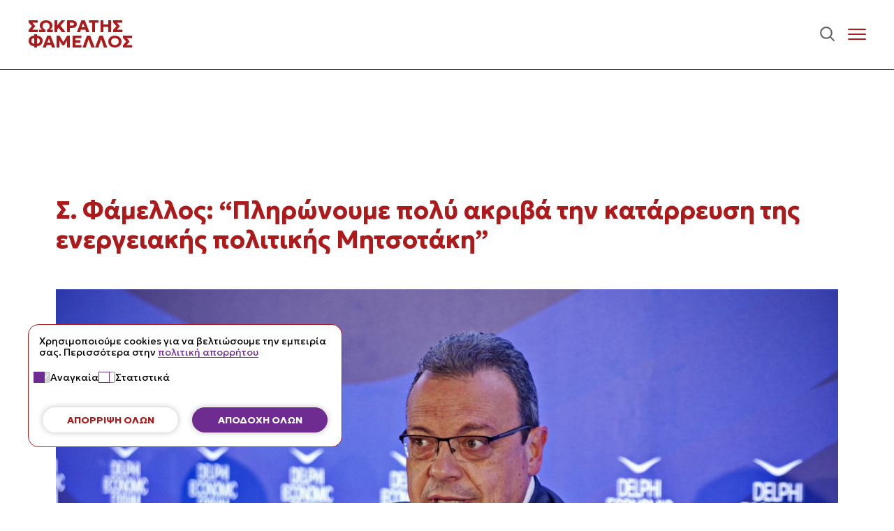

--- FILE ---
content_type: text/html; charset=UTF-8
request_url: https://www.famellos.eu/s-famellos-quot-plironoume-poly-akriva-tin-katarrefsi-tis-energiakis-politikis-mitsotaki-quot/
body_size: 14777
content:
<!doctype html>
<html lang="el">
<head>
<script>
		window.dataLayer = window.dataLayer || [];
		function gtag(){dataLayer.push(arguments);}

		if(localStorage.getItem('famellos-consent') === null){
			gtag('consent', 'default', {
			'ad_storage': 'denied',
			'analytics_storage': 'denied',
			'ad_user_data': 'denied',
			'ad_personalization': 'denied',
			'personalization_storage': 'denied',
			'functionality_storage': 'denied',
			'security_storage': 'denied'
			});
		} else {
			gtag('consent', 'default', JSON.parse(localStorage.getItem('famellos-consent')));
		}
	</script>
	<!-- Google tag (gtag.js) -->
	<script async src="https://www.googletagmanager.com/gtag/js?id=G-G9Q0R4M5VY"></script>
	<script>
		window.dataLayer = window.dataLayer || [];
		function gtag(){dataLayer.push(arguments);}
		gtag('js', new Date());

		gtag('config', 'G-G9Q0R4M5VY');
	</script>
	<meta charset="UTF-8">
	<meta name="viewport" content="width=device-width, initial-scale=1">
	<link rel="profile" href="https://gmpg.org/xfn/11">
	<link rel="preconnect" href="https://fonts.googleapis.com">
	<link rel="preconnect" href="https://fonts.gstatic.com" crossorigin>
	<link href="https://fonts.googleapis.com/css2?family=Geologica:wght,SHRP@100..900,40&display=swap" rel="stylesheet">
	<meta name='robots' content='index, follow, max-image-preview:large, max-snippet:-1, max-video-preview:-1' />
		<style>img:is([sizes="auto" i], [sizes^="auto," i]) { contain-intrinsic-size: 3000px 1500px }</style>
		
	<!-- This site is optimized with the Yoast SEO plugin v25.6 - https://yoast.com/wordpress/plugins/seo/ -->
	<title>Σ. Φάμελλος: &quot;Πληρώνουμε πολύ ακριβά την κατάρρευση της ενεργειακής πολιτικής Μητσοτάκη&quot; - Σωκράτης Φάμελλος</title>
	<link rel="canonical" href="https://www.famellos.eu/s-famellos-quot-plironoume-poly-akriva-tin-katarrefsi-tis-energiakis-politikis-mitsotaki-quot/" />
	<meta property="og:locale" content="el_GR" />
	<meta property="og:type" content="article" />
	<meta property="og:title" content="Σ. Φάμελλος: &quot;Πληρώνουμε πολύ ακριβά την κατάρρευση της ενεργειακής πολιτικής Μητσοτάκη&quot; - Σωκράτης Φάμελλος" />
	<meta property="og:description" content="«Είναι γεγονός ότι βιώνουμε μία περίοδο με πολλές αβεβαιότητες. Μετά τη μεγάλη οικονομική κρίση στην Ελλάδα ακολούθησε η υγειονομική κρίση, τώρα έχουμε μία πολεμική σύγκρουση κοντά μας, μετά την απαράδεκτη εισβολή της Ρωσίας στην Ουκρανία, που προκαλεί ενεργειακή ανασφάλεια και αναδεικνύει τη διαπιστωμένη αδυναμία της Ευρώπης στο πολιτικό και ενεργειακό πεδίο. Σε αυτό το πλαίσιο, αναδεικνύεται η αδιαμφισβήτητη ανάγκη, όσο και να προσπαθεί η παρούσα κυβέρνηση να την αρνηθεί, ενίσχυσης του ρόλου της πολιτείας και των δημόσιων πολιτικών και παρεμβάσεων, γιατί αποδείχθηκε ότι χωρίς δημόσιες πολιτικές δεν μπορεί να εξασφαλιστεί η ανάπτυξη και η κοινωνική συνοχή» δήλωσε ο τομεάρχης Περιβάλλοντος και Ενέργειας και βουλευτής Β’ Θεσσαλονίκης του ΣΥΡΙΖΑ-ΠΣ, Σωκράτης Φάμελλος, ξεκινώντας την ομιλία του στο 7ο Οικονομικό Φόρουμ των Δελφών σε συνεδρία για την αντιμετώπιση των υψηλών τιμών ενέργειας και την καταπολέμηση της ενεργειακής φτώχειας." />
	<meta property="og:url" content="https://www.famellos.eu/s-famellos-quot-plironoume-poly-akriva-tin-katarrefsi-tis-energiakis-politikis-mitsotaki-quot/" />
	<meta property="og:site_name" content="Σωκράτης Φάμελλος" />
	<meta property="article:published_time" content="2022-04-08T12:58:58+00:00" />
	<meta property="og:image" content="https://www.famellos.eu/wp-content/uploads/2022/04/PATN4761-scaled.jpg" />
	<meta property="og:image:width" content="2560" />
	<meta property="og:image:height" content="1706" />
	<meta property="og:image:type" content="image/jpeg" />
	<meta name="author" content="famellos" />
	<meta name="twitter:card" content="summary_large_image" />
	<meta name="twitter:label1" content="Συντάχθηκε από" />
	<meta name="twitter:data1" content="famellos" />
	<script type="application/ld+json" class="yoast-schema-graph">{"@context":"https://schema.org","@graph":[{"@type":"WebPage","@id":"https://www.famellos.eu/s-famellos-quot-plironoume-poly-akriva-tin-katarrefsi-tis-energiakis-politikis-mitsotaki-quot/","url":"https://www.famellos.eu/s-famellos-quot-plironoume-poly-akriva-tin-katarrefsi-tis-energiakis-politikis-mitsotaki-quot/","name":"Σ. Φάμελλος: \"Πληρώνουμε πολύ ακριβά την κατάρρευση της ενεργειακής πολιτικής Μητσοτάκη\" - Σωκράτης Φάμελλος","isPartOf":{"@id":"https://www.famellos.eu/#website"},"primaryImageOfPage":{"@id":"https://www.famellos.eu/s-famellos-quot-plironoume-poly-akriva-tin-katarrefsi-tis-energiakis-politikis-mitsotaki-quot/#primaryimage"},"image":{"@id":"https://www.famellos.eu/s-famellos-quot-plironoume-poly-akriva-tin-katarrefsi-tis-energiakis-politikis-mitsotaki-quot/#primaryimage"},"thumbnailUrl":"https://www.famellos.eu/wp-content/uploads/2022/04/PATN4761-scaled.jpg","datePublished":"2022-04-08T12:58:58+00:00","author":{"@id":"https://www.famellos.eu/#/schema/person/e45f1ae4eaab8dfe3e40653119735e14"},"breadcrumb":{"@id":"https://www.famellos.eu/s-famellos-quot-plironoume-poly-akriva-tin-katarrefsi-tis-energiakis-politikis-mitsotaki-quot/#breadcrumb"},"inLanguage":"el","potentialAction":[{"@type":"ReadAction","target":["https://www.famellos.eu/s-famellos-quot-plironoume-poly-akriva-tin-katarrefsi-tis-energiakis-politikis-mitsotaki-quot/"]}]},{"@type":"ImageObject","inLanguage":"el","@id":"https://www.famellos.eu/s-famellos-quot-plironoume-poly-akriva-tin-katarrefsi-tis-energiakis-politikis-mitsotaki-quot/#primaryimage","url":"https://www.famellos.eu/wp-content/uploads/2022/04/PATN4761-scaled.jpg","contentUrl":"https://www.famellos.eu/wp-content/uploads/2022/04/PATN4761-scaled.jpg","width":2560,"height":1706},{"@type":"BreadcrumbList","@id":"https://www.famellos.eu/s-famellos-quot-plironoume-poly-akriva-tin-katarrefsi-tis-energiakis-politikis-mitsotaki-quot/#breadcrumb","itemListElement":[{"@type":"ListItem","position":1,"name":"Home","item":"https://www.famellos.eu/"},{"@type":"ListItem","position":2,"name":"Σ. Φάμελλος: &#8220;Πληρώνουμε πολύ ακριβά την κατάρρευση της ενεργειακής πολιτικής Μητσοτάκη&#8221;"}]},{"@type":"WebSite","@id":"https://www.famellos.eu/#website","url":"https://www.famellos.eu/","name":"Σωκράτης Φάμελλος","description":"Βουλευτής Β΄ Θεσσαλονίκης","potentialAction":[{"@type":"SearchAction","target":{"@type":"EntryPoint","urlTemplate":"https://www.famellos.eu/?s={search_term_string}"},"query-input":{"@type":"PropertyValueSpecification","valueRequired":true,"valueName":"search_term_string"}}],"inLanguage":"el"},{"@type":"Person","@id":"https://www.famellos.eu/#/schema/person/e45f1ae4eaab8dfe3e40653119735e14","name":"famellos","image":{"@type":"ImageObject","inLanguage":"el","@id":"https://www.famellos.eu/#/schema/person/image/","url":"https://secure.gravatar.com/avatar/2ed23e61de3a34350ef3d1e7bcf619b5?s=96&d=mm&r=g","contentUrl":"https://secure.gravatar.com/avatar/2ed23e61de3a34350ef3d1e7bcf619b5?s=96&d=mm&r=g","caption":"famellos"},"url":"https://www.famellos.eu/author/famellos/"}]}</script>
	<!-- / Yoast SEO plugin. -->


<link rel="alternate" type="application/rss+xml" title="Ροή RSS &raquo; Σωκράτης Φάμελλος" href="https://www.famellos.eu/feed/" />
<link rel="alternate" type="application/rss+xml" title="Ροή Σχολίων &raquo; Σωκράτης Φάμελλος" href="https://www.famellos.eu/comments/feed/" />
<style id='classic-theme-styles-inline-css'>
/*! This file is auto-generated */
.wp-block-button__link{color:#fff;background-color:#32373c;border-radius:9999px;box-shadow:none;text-decoration:none;padding:calc(.667em + 2px) calc(1.333em + 2px);font-size:1.125em}.wp-block-file__button{background:#32373c;color:#fff;text-decoration:none}
</style>
<style id='global-styles-inline-css'>
:root{--wp--preset--aspect-ratio--square: 1;--wp--preset--aspect-ratio--4-3: 4/3;--wp--preset--aspect-ratio--3-4: 3/4;--wp--preset--aspect-ratio--3-2: 3/2;--wp--preset--aspect-ratio--2-3: 2/3;--wp--preset--aspect-ratio--16-9: 16/9;--wp--preset--aspect-ratio--9-16: 9/16;--wp--preset--color--black: #000000;--wp--preset--color--cyan-bluish-gray: #abb8c3;--wp--preset--color--white: #ffffff;--wp--preset--color--pale-pink: #f78da7;--wp--preset--color--vivid-red: #cf2e2e;--wp--preset--color--luminous-vivid-orange: #ff6900;--wp--preset--color--luminous-vivid-amber: #fcb900;--wp--preset--color--light-green-cyan: #7bdcb5;--wp--preset--color--vivid-green-cyan: #00d084;--wp--preset--color--pale-cyan-blue: #8ed1fc;--wp--preset--color--vivid-cyan-blue: #0693e3;--wp--preset--color--vivid-purple: #9b51e0;--wp--preset--gradient--vivid-cyan-blue-to-vivid-purple: linear-gradient(135deg,rgba(6,147,227,1) 0%,rgb(155,81,224) 100%);--wp--preset--gradient--light-green-cyan-to-vivid-green-cyan: linear-gradient(135deg,rgb(122,220,180) 0%,rgb(0,208,130) 100%);--wp--preset--gradient--luminous-vivid-amber-to-luminous-vivid-orange: linear-gradient(135deg,rgba(252,185,0,1) 0%,rgba(255,105,0,1) 100%);--wp--preset--gradient--luminous-vivid-orange-to-vivid-red: linear-gradient(135deg,rgba(255,105,0,1) 0%,rgb(207,46,46) 100%);--wp--preset--gradient--very-light-gray-to-cyan-bluish-gray: linear-gradient(135deg,rgb(238,238,238) 0%,rgb(169,184,195) 100%);--wp--preset--gradient--cool-to-warm-spectrum: linear-gradient(135deg,rgb(74,234,220) 0%,rgb(151,120,209) 20%,rgb(207,42,186) 40%,rgb(238,44,130) 60%,rgb(251,105,98) 80%,rgb(254,248,76) 100%);--wp--preset--gradient--blush-light-purple: linear-gradient(135deg,rgb(255,206,236) 0%,rgb(152,150,240) 100%);--wp--preset--gradient--blush-bordeaux: linear-gradient(135deg,rgb(254,205,165) 0%,rgb(254,45,45) 50%,rgb(107,0,62) 100%);--wp--preset--gradient--luminous-dusk: linear-gradient(135deg,rgb(255,203,112) 0%,rgb(199,81,192) 50%,rgb(65,88,208) 100%);--wp--preset--gradient--pale-ocean: linear-gradient(135deg,rgb(255,245,203) 0%,rgb(182,227,212) 50%,rgb(51,167,181) 100%);--wp--preset--gradient--electric-grass: linear-gradient(135deg,rgb(202,248,128) 0%,rgb(113,206,126) 100%);--wp--preset--gradient--midnight: linear-gradient(135deg,rgb(2,3,129) 0%,rgb(40,116,252) 100%);--wp--preset--font-size--small: 13px;--wp--preset--font-size--medium: 20px;--wp--preset--font-size--large: 36px;--wp--preset--font-size--x-large: 42px;--wp--preset--spacing--20: 0.44rem;--wp--preset--spacing--30: 0.67rem;--wp--preset--spacing--40: 1rem;--wp--preset--spacing--50: 1.5rem;--wp--preset--spacing--60: 2.25rem;--wp--preset--spacing--70: 3.38rem;--wp--preset--spacing--80: 5.06rem;--wp--preset--shadow--natural: 6px 6px 9px rgba(0, 0, 0, 0.2);--wp--preset--shadow--deep: 12px 12px 50px rgba(0, 0, 0, 0.4);--wp--preset--shadow--sharp: 6px 6px 0px rgba(0, 0, 0, 0.2);--wp--preset--shadow--outlined: 6px 6px 0px -3px rgba(255, 255, 255, 1), 6px 6px rgba(0, 0, 0, 1);--wp--preset--shadow--crisp: 6px 6px 0px rgba(0, 0, 0, 1);}:where(.is-layout-flex){gap: 0.5em;}:where(.is-layout-grid){gap: 0.5em;}body .is-layout-flex{display: flex;}.is-layout-flex{flex-wrap: wrap;align-items: center;}.is-layout-flex > :is(*, div){margin: 0;}body .is-layout-grid{display: grid;}.is-layout-grid > :is(*, div){margin: 0;}:where(.wp-block-columns.is-layout-flex){gap: 2em;}:where(.wp-block-columns.is-layout-grid){gap: 2em;}:where(.wp-block-post-template.is-layout-flex){gap: 1.25em;}:where(.wp-block-post-template.is-layout-grid){gap: 1.25em;}.has-black-color{color: var(--wp--preset--color--black) !important;}.has-cyan-bluish-gray-color{color: var(--wp--preset--color--cyan-bluish-gray) !important;}.has-white-color{color: var(--wp--preset--color--white) !important;}.has-pale-pink-color{color: var(--wp--preset--color--pale-pink) !important;}.has-vivid-red-color{color: var(--wp--preset--color--vivid-red) !important;}.has-luminous-vivid-orange-color{color: var(--wp--preset--color--luminous-vivid-orange) !important;}.has-luminous-vivid-amber-color{color: var(--wp--preset--color--luminous-vivid-amber) !important;}.has-light-green-cyan-color{color: var(--wp--preset--color--light-green-cyan) !important;}.has-vivid-green-cyan-color{color: var(--wp--preset--color--vivid-green-cyan) !important;}.has-pale-cyan-blue-color{color: var(--wp--preset--color--pale-cyan-blue) !important;}.has-vivid-cyan-blue-color{color: var(--wp--preset--color--vivid-cyan-blue) !important;}.has-vivid-purple-color{color: var(--wp--preset--color--vivid-purple) !important;}.has-black-background-color{background-color: var(--wp--preset--color--black) !important;}.has-cyan-bluish-gray-background-color{background-color: var(--wp--preset--color--cyan-bluish-gray) !important;}.has-white-background-color{background-color: var(--wp--preset--color--white) !important;}.has-pale-pink-background-color{background-color: var(--wp--preset--color--pale-pink) !important;}.has-vivid-red-background-color{background-color: var(--wp--preset--color--vivid-red) !important;}.has-luminous-vivid-orange-background-color{background-color: var(--wp--preset--color--luminous-vivid-orange) !important;}.has-luminous-vivid-amber-background-color{background-color: var(--wp--preset--color--luminous-vivid-amber) !important;}.has-light-green-cyan-background-color{background-color: var(--wp--preset--color--light-green-cyan) !important;}.has-vivid-green-cyan-background-color{background-color: var(--wp--preset--color--vivid-green-cyan) !important;}.has-pale-cyan-blue-background-color{background-color: var(--wp--preset--color--pale-cyan-blue) !important;}.has-vivid-cyan-blue-background-color{background-color: var(--wp--preset--color--vivid-cyan-blue) !important;}.has-vivid-purple-background-color{background-color: var(--wp--preset--color--vivid-purple) !important;}.has-black-border-color{border-color: var(--wp--preset--color--black) !important;}.has-cyan-bluish-gray-border-color{border-color: var(--wp--preset--color--cyan-bluish-gray) !important;}.has-white-border-color{border-color: var(--wp--preset--color--white) !important;}.has-pale-pink-border-color{border-color: var(--wp--preset--color--pale-pink) !important;}.has-vivid-red-border-color{border-color: var(--wp--preset--color--vivid-red) !important;}.has-luminous-vivid-orange-border-color{border-color: var(--wp--preset--color--luminous-vivid-orange) !important;}.has-luminous-vivid-amber-border-color{border-color: var(--wp--preset--color--luminous-vivid-amber) !important;}.has-light-green-cyan-border-color{border-color: var(--wp--preset--color--light-green-cyan) !important;}.has-vivid-green-cyan-border-color{border-color: var(--wp--preset--color--vivid-green-cyan) !important;}.has-pale-cyan-blue-border-color{border-color: var(--wp--preset--color--pale-cyan-blue) !important;}.has-vivid-cyan-blue-border-color{border-color: var(--wp--preset--color--vivid-cyan-blue) !important;}.has-vivid-purple-border-color{border-color: var(--wp--preset--color--vivid-purple) !important;}.has-vivid-cyan-blue-to-vivid-purple-gradient-background{background: var(--wp--preset--gradient--vivid-cyan-blue-to-vivid-purple) !important;}.has-light-green-cyan-to-vivid-green-cyan-gradient-background{background: var(--wp--preset--gradient--light-green-cyan-to-vivid-green-cyan) !important;}.has-luminous-vivid-amber-to-luminous-vivid-orange-gradient-background{background: var(--wp--preset--gradient--luminous-vivid-amber-to-luminous-vivid-orange) !important;}.has-luminous-vivid-orange-to-vivid-red-gradient-background{background: var(--wp--preset--gradient--luminous-vivid-orange-to-vivid-red) !important;}.has-very-light-gray-to-cyan-bluish-gray-gradient-background{background: var(--wp--preset--gradient--very-light-gray-to-cyan-bluish-gray) !important;}.has-cool-to-warm-spectrum-gradient-background{background: var(--wp--preset--gradient--cool-to-warm-spectrum) !important;}.has-blush-light-purple-gradient-background{background: var(--wp--preset--gradient--blush-light-purple) !important;}.has-blush-bordeaux-gradient-background{background: var(--wp--preset--gradient--blush-bordeaux) !important;}.has-luminous-dusk-gradient-background{background: var(--wp--preset--gradient--luminous-dusk) !important;}.has-pale-ocean-gradient-background{background: var(--wp--preset--gradient--pale-ocean) !important;}.has-electric-grass-gradient-background{background: var(--wp--preset--gradient--electric-grass) !important;}.has-midnight-gradient-background{background: var(--wp--preset--gradient--midnight) !important;}.has-small-font-size{font-size: var(--wp--preset--font-size--small) !important;}.has-medium-font-size{font-size: var(--wp--preset--font-size--medium) !important;}.has-large-font-size{font-size: var(--wp--preset--font-size--large) !important;}.has-x-large-font-size{font-size: var(--wp--preset--font-size--x-large) !important;}
:where(.wp-block-post-template.is-layout-flex){gap: 1.25em;}:where(.wp-block-post-template.is-layout-grid){gap: 1.25em;}
:where(.wp-block-columns.is-layout-flex){gap: 2em;}:where(.wp-block-columns.is-layout-grid){gap: 2em;}
:root :where(.wp-block-pullquote){font-size: 1.5em;line-height: 1.6;}
</style>
<link rel='stylesheet' id='_themename-stylesheet-css' href='https://www.famellos.eu/wp-content/themes/famellos/dist/css/metastyle.css?ver=1.1.1' media='all' />
<link rel="https://api.w.org/" href="https://www.famellos.eu/wp-json/" /><link rel="alternate" title="JSON" type="application/json" href="https://www.famellos.eu/wp-json/wp/v2/posts/8228" /><link rel="EditURI" type="application/rsd+xml" title="RSD" href="https://www.famellos.eu/xmlrpc.php?rsd" />
<link rel='shortlink' href='https://www.famellos.eu/?p=8228' />
<link rel="alternate" title="oEmbed (JSON)" type="application/json+oembed" href="https://www.famellos.eu/wp-json/oembed/1.0/embed?url=https%3A%2F%2Fwww.famellos.eu%2Fs-famellos-quot-plironoume-poly-akriva-tin-katarrefsi-tis-energiakis-politikis-mitsotaki-quot%2F" />
<link rel="alternate" title="oEmbed (XML)" type="text/xml+oembed" href="https://www.famellos.eu/wp-json/oembed/1.0/embed?url=https%3A%2F%2Fwww.famellos.eu%2Fs-famellos-quot-plironoume-poly-akriva-tin-katarrefsi-tis-energiakis-politikis-mitsotaki-quot%2F&#038;format=xml" />
<link rel="icon" href="https://www.famellos.eu/wp-content/uploads/2024/11/cropped-sf-favicon-x512-min-32x32.png" sizes="32x32" />
<link rel="icon" href="https://www.famellos.eu/wp-content/uploads/2024/11/cropped-sf-favicon-x512-min-192x192.png" sizes="192x192" />
<link rel="apple-touch-icon" href="https://www.famellos.eu/wp-content/uploads/2024/11/cropped-sf-favicon-x512-min-180x180.png" />
<meta name="msapplication-TileImage" content="https://www.famellos.eu/wp-content/uploads/2024/11/cropped-sf-favicon-x512-min-270x270.png" />
</head>

<body data-rsssl=1 class="post-template-default single single-post postid-8228 single-format-standard txt glc">
<div id="page" class="site">
	<a class="skip-link screen-reader-text" href="#primary">Περιεχόμενο</a>

	<header id="masthead" class="hdr">
		<div class="hdr-logo">
			<a href="https://www.famellos.eu" class="hdr-logo-link h4-2">
				<span>ΣΩΚΡΑΤΗΣ <br>ΦΑΜΕΛΛΟΣ</span>
			</a>
		</div><!-- .site-branding -->

		<nav id="site-navigation" class="hdr-nav flex">
			<div class="hdr-nav-main">
				<div class="hdr-nav-scroll-cont">
					<div class="hdr-nav-scroll-inner">
						<ul id="primary-menu" class="hdr-nav-menu flex menu-drawer h6"><li id="menu-item-11743" class="menu-item menu-item-type-post_type menu-item-object-page menu-item-11743"><a href="https://www.famellos.eu/vasikes-theseis/">ΒΑΣΙΚΕΣ ΘΕΣΕΙΣ</a></li>
<li id="menu-item-11740" class="menu-item menu-item-type-post_type menu-item-object-page menu-item-11740"><a href="https://www.famellos.eu/viografiko/">ΒΙΟΓΡΑΦΙΚΟ</a></li>
<li id="menu-item-11738" class="menu-item menu-item-type-post_type menu-item-object-page menu-item-has-children menu-item-11738"><a href="https://www.famellos.eu/epikairotita/">ΕΠΙΚΑΙΡΟΤΗΤΑ</a>
<ul class="sub-menu">
	<li id="menu-item-11737" class="menu-item menu-item-type-post_type menu-item-object-page menu-item-11737"><a href="https://www.famellos.eu/arthra-synenteyxeis/">ΑΡΘΡΑ – ΣΥΝΕΝΤΕΥΞΕΙΣ</a></li>
	<li id="menu-item-11736" class="menu-item menu-item-type-post_type menu-item-object-page menu-item-11736"><a href="https://www.famellos.eu/omilies/">ΟΜΙΛΙΕΣ</a></li>
	<li id="menu-item-11735" class="menu-item menu-item-type-post_type menu-item-object-page menu-item-11735"><a href="https://www.famellos.eu/deltia-typoy/">ΔΕΛΤΙΑ ΤΥΠΟΥ</a></li>
	<li id="menu-item-11734" class="menu-item menu-item-type-post_type menu-item-object-page menu-item-11734"><a href="https://www.famellos.eu/diethneis-organismoi/">ΔΙΕΘΝΕΙΣ ΟΡΓΑΝΙΣΜΟΙ</a></li>
	<li id="menu-item-11733" class="menu-item menu-item-type-post_type menu-item-object-page menu-item-11733"><a href="https://www.famellos.eu/protovoylies/">ΠΡΩΤΟΒΟΥΛΙΕΣ</a></li>
</ul>
</li>
<li id="menu-item-11731" class="menu-item menu-item-type-post_type menu-item-object-page menu-item-has-children menu-item-11731"><a href="https://www.famellos.eu/koinovoylio/">ΚΟΙΝΟΒΟΥΛΙΟ</a>
<ul class="sub-menu">
	<li id="menu-item-11732" class="menu-item menu-item-type-post_type menu-item-object-page menu-item-11732"><a href="https://www.famellos.eu/koinovoyleytikos-elegchos/">ΚΟΙΝΟΒΟΥΛΕΥΤΙΚΟΣ ΕΛΕΓΧΟΣ</a></li>
	<li id="menu-item-11730" class="menu-item menu-item-type-post_type menu-item-object-page menu-item-11730"><a href="https://www.famellos.eu/epitropes/">ΕΠΙΤΡΟΠΕΣ</a></li>
	<li id="menu-item-11741" class="menu-item menu-item-type-post_type menu-item-object-page menu-item-11741"><a href="https://www.famellos.eu/olomeleia/">ΟΛΟΜΕΛΕΙΑ</a></li>
</ul>
</li>
<li id="menu-item-11739" class="menu-item menu-item-type-post_type menu-item-object-page menu-item-11739"><a href="https://www.famellos.eu/media-kit/">MEDIA KIT</a></li>
<li id="menu-item-11744" class="menu-item menu-item-type-post_type menu-item-object-page menu-item-11744"><a href="https://www.famellos.eu/contact/">ΕΠΙΚΟΙΝΩΝΙΑ</a></li>
</ul>					</div>
				</div>
			</div>
			<button class="hdr-nav-search-btn">
				<svg width="800px" height="800px" viewBox="0 0 24 24" fill="none" xmlns="http://www.w3.org/2000/svg">
<path d="M15.7955 15.8111L21 21M18 10.5C18 14.6421 14.6421 18 10.5 18C6.35786 18 3 14.6421 3 10.5C3 6.35786 6.35786 3 10.5 3C14.6421 3 18 6.35786 18 10.5Z" stroke="#606060" stroke-width="2" stroke-linecap="round" stroke-linejoin="round"/>
</svg>			</button>
			<button class="hdr-nav-btn hamburger hamburger--squeeze notebook-only" aria-controls="primary-menu" aria-expanded="false">
				<span class="hamburger-box">
					<span class="hamburger-inner"></span>
				</span>
			</button>
		</nav><!-- #site-navigation -->
	</header><!-- #masthead -->

	
	<main id="primary" class="site-main">

		
<article id="post-8228" class="max-14 post-8228 post type-post status-publish format-standard has-post-thumbnail hentry category-deltia-tipou category-epikerotita category-omilies">
	<header class="entry-header">
		<h1 class="entry-title h3 red glc-7">Σ. Φάμελλος: &#8220;Πληρώνουμε πολύ ακριβά την κατάρρευση της ενεργειακής πολιτικής Μητσοτάκη&#8221;</h1>	</header><!-- .entry-header -->
	
	<figure class="entry-fig flex-col">
		<img width="2560" height="1706" src="https://www.famellos.eu/wp-content/uploads/2022/04/PATN4761-scaled.jpg" class="attachment-post-thumbnail size-post-thumbnail wp-post-image" alt="" decoding="async" fetchpriority="high" srcset="https://www.famellos.eu/wp-content/uploads/2022/04/PATN4761-scaled.jpg 2560w, https://www.famellos.eu/wp-content/uploads/2022/04/PATN4761-300x200.jpg 300w, https://www.famellos.eu/wp-content/uploads/2022/04/PATN4761-1024x682.jpg 1024w, https://www.famellos.eu/wp-content/uploads/2022/04/PATN4761-768x512.jpg 768w, https://www.famellos.eu/wp-content/uploads/2022/04/PATN4761-1536x1024.jpg 1536w, https://www.famellos.eu/wp-content/uploads/2022/04/PATN4761-2048x1365.jpg 2048w, https://www.famellos.eu/wp-content/uploads/2022/04/PATN4761-1080x720.jpg 1080w, https://www.famellos.eu/wp-content/uploads/2022/04/PATN4761-1280x853.jpg 1280w, https://www.famellos.eu/wp-content/uploads/2022/04/PATN4761-980x653.jpg 980w, https://www.famellos.eu/wp-content/uploads/2022/04/PATN4761-480x320.jpg 480w" sizes="(max-width: 2560px) 100vw, 2560px" />			<div class="entry-meta flex-b-c h7">
				<div class="entry-cats">
					<span class="entry-cat">Δελτία Τύπου,&nbsp;</span><span class="entry-cat">Επικαιρότητα,&nbsp;</span><span class="entry-cat">Ομιλίες</span>					<span class="p-art-cat-icon"><svg xmlns="http://www.w3.org/2000/svg" width="18.169" height="19.433" viewBox="0 0 18.169 19.433">
  <path d="M0,12.254A.657.657,0,0,1,.2,11.77q1.136-1.355,2.272-2.71.854-1.021,1.706-2.045.743-.888,1.486-1.774Q6.615,4.1,7.57,2.964L9.6.531,9.864.222A.612.612,0,0,1,10.72.136c.371.306.737.616,1.1.925l1.074.9L15,3.726l1.619,1.362c.44.369.882.737,1.32,1.108a.645.645,0,0,1,.074.906L16.135,9.342l-1.5,1.795q-.774.923-1.547,1.846-1.153,1.371-2.307,2.743-1.106,1.319-2.209,2.64c-.079.094-.161.184-.237.28a.681.681,0,0,1-.483.255c-.682.053-1.363.115-2.044.175l-1.761.157q-1.129.1-2.258.2H1.773A1.14,1.14,0,0,1,.539,18.4c-.02-.208-.039-.417-.057-.626C.438,17.254.4,16.734.356,16.216c-.031-.353-.072-.7-.1-1.058C.2,14.616.162,14.072.115,13.528c-.033-.384-.07-.768-.105-1.152,0-.041-.005-.081-.008-.122M5.4,15.59a1.369,1.369,0,0,0-1.367-1.4,1.384,1.384,0,1,0-.038,2.769,1.364,1.364,0,0,0,1.4-1.37" fill="#ac1a1b"/>
</svg>
</span>
				</div>
				<div class="entry-date">
					Απρ 4, 2022				</div>
			</div><!-- .entry-meta -->
			</figure>

	<div class="entry-content the-content">
		<p>«Είναι γεγονός ότι βιώνουμε μία περίοδο με πολλές αβεβαιότητες. Μετά τη μεγάλη οικονομική κρίση στην Ελλάδα ακολούθησε η υγειονομική κρίση, τώρα έχουμε μία πολεμική σύγκρουση κοντά μας, μετά την απαράδεκτη εισβολή της Ρωσίας στην Ουκρανία, που προκαλεί ενεργειακή ανασφάλεια και αναδεικνύει τη διαπιστωμένη αδυναμία της Ευρώπης στο πολιτικό και ενεργειακό πεδίο. Σε αυτό το πλαίσιο, αναδεικνύεται η αδιαμφισβήτητη ανάγκη, όσο και να προσπαθεί η παρούσα κυβέρνηση να την αρνηθεί, ενίσχυσης του ρόλου της πολιτείας και των δημόσιων πολιτικών και παρεμβάσεων, γιατί αποδείχθηκε ότι χωρίς δημόσιες πολιτικές δεν μπορεί να εξασφαλιστεί η ανάπτυξη και η κοινωνική συνοχή» δήλωσε ο τομεάρχης Περιβάλλοντος και Ενέργειας και βουλευτής Β’ Θεσσαλονίκης του ΣΥΡΙΖΑ-ΠΣ, Σωκράτης Φάμελλος, ξεκινώντας την ομιλία του στο 7ο Οικονομικό Φόρουμ των Δελφών σε συνεδρία για την αντιμετώπιση των υψηλών τιμών ενέργειας και την καταπολέμηση της ενεργειακής φτώχειας.</p>
<p>Η πανδημία μάς έδειξε ότι η αγορά δεν μπορεί να λύσει το πρόβλημα, σημείωσε, το ίδιο μας δείχνει και η τρέχουσα ενεργειακή κρίση. Έχουν διαψευσθεί πλήρως οι δηλώσεις του κ. Χατζηδάκη το 2020 ότι ο ανταγωνισμός θα λύσει τα προβλήματα και θα μειώσει τις τιμές ηλεκτρικής ενέργειας.</p>
<p>Τόνισε πως το πρώτο που χρειάζεται είναι ισχυρές δημόσιες πολιτικές και μία ισχυρή πολιτεία, μία συζήτηση που αναπτύσσεται και στην Ευρώπη. «Χαρακτηριστικά ο Πρόεδρος της Γαλλίας, Ε. Μακρόν, δηλώνει, μεσούσης της κρίσης, ότι το κράτος πρέπει να ανακτήσει τον έλεγχο της αγοράς ενέργειας. Χωρίς δημόσιες πολιτικές επιπλέον δε θα καταφέρουμε να επιτύχουμε αυτό που λέει και η Ευρώπη κανείς δηλαδή να μη μείνει πίσω στην Πράσινη Μετάβαση. Να καταπολεμήσουμε την ενεργειακή φτώχεια και να διασφαλίσουμε την πρόσβαση στην ενέργεια σε προσιτές τιμές, για νοικοκυριά και επιχειρήσεις».</p>
<p>Ο Σ.Φάμελλος αναφέρθηκε με παραδείγματα στις δημόσιες πολιτικές που μάς λείπουν σήμερα: Το Ειδικό Χωροταξικό Πλαίσιο για τις ΑΠΕ, το θεσμικό πλαίσιο για την αποθήκευση και τα υπεράκτια αιολικά, η αποθήκευση και φυσικού αερίου και του ηλεκτρισμού, όπου πλέον θα πρέπει να συμμετέχει και αναλάβει το δημόσιο, ο δημόσιος έλεγχος στα δίκτυα ηλεκτρισμού και φυσικού αερίου και η λειτουργία της ΔΕΗ με το Δ μπροστά ώστε, να επιτελεί τον κοινωνικό και αναπτυξιακό της ρόλο.</p>
<p>Στάθηκε στην επιλογή της κυβέρνησης η μεταρρύθμιση του Μοντέλου-Στόχου (Target Model) να εφαρμοστεί «μισή» και όχι ολόκληρη, αφού δεν λειτουργεί η προθεσμιακή αγορά και δεν υπάρχουν διμερή συμβόλαια, ενώ υπάρχει και αισχροκέρδεια στην προημερήσια χονδρεμπορική αγορά. «Δυστυχώς στην Ελλάδα, με ευθύνη της κυβέρνησης, οι ακραία υψηλές τιμές σήμερα μετακυλίονται πλήρως στους καταναλωτές, κάτι που δε συμβαίνει στις υπόλοιπες ευρωπαϊκές χώρες που λειτουργούν μηχανισμοί αντιστάθμισης κινδύνου. Και αυτό είναι κάτι που έπρεπε να εξασφαλίσει η κυβέρνηση, όπως κάνουν ακόμη και σήμερα άλλες ευρωπαϊκές χώρες, ακόμα και με νομοθέτηση υποχρεωτικού ποσοστού διμερών συμβολαίων στους ηλεκτροπαραγωγούς».</p>
<p>Ξεκαθάρισε ότι μία προοδευτική κυβέρνηση δεν θα επέτρεπε να παθαίνουν ηλεκτροσόκ οι πολίτες όταν παραλαμβάνουν τους λογαριασμούς ρεύματος, ούτε θα οδηγούσε επιχειρήσεις και ακόμη και τη βιομηχανία να ετοιμάζονται να βάλουν λουκέτο. «Μία προοδευτική κυβέρνηση με κορμό τον ΣΥΡΙΖΑ-ΠΣ δεν θα επέτρεπε να λειτουργεί καρτέλ στην αγορά ηλεκτρισμού, όπως συμβαίνει σήμερα και το καταγγέλλει ακόμη και η ενεργοβόρος βιομηχανία, ούτε και θα επέτρεπε να λειτουργεί η αγορά ενέργειας χωρίς έλεγχο και ρύθμιση, σε αντίθεση ακόμα και με τους βασικούς κανόνες ανταγωνισμού. Δεν υπάρχει υγιής ανταγωνισμός αλλά αντιθέτως αισχροκέρδεια. Αυτό δείχνει και η αύξηση του περιθωρίου κέρδους στην παραγωγή που αποτυπώνεται στα οικονομικά αποτελέσματα της ΔΕΗ εν μέσω της ακραίας κρίσης ακρίβειας. Το ίδιο συμβαίνει και με τους υπόλοιπους παραγωγούς που παρά την εξαγγελία του κ. Μητσοτάκη για φορολόγηση υπερκερδών, την ύπαρξη των οποίων αναγνώρισε μετά από πίεση της αντιπολίτευσης, επιτρέπει ακόμη να παράγονται και μένει να δούμε τι τελικά θα φορολογήσει και αν».</p>
<p>Επισήμανε την επιλογή της κυβέρνησης Μητσοτάκη να δεσμεύσει την ηλεκτροπαραγωγή στην Ελλάδα στο φυσικό αέριο, αφού πίσω από την επικοινωνιακού χαρακτήρα εξαγγελία της απολιγνιτοποίησης κρύβεται η αντικατάσταση των λιγνιτικών μονάδων της ΔΕΗ με μονάδες φυσικού αερίου ιδιωτών και όχι ΑΠΕ. «Άλλο ένα αφήγημα της κυβέρνησης που κατέρρευσε πριν από δύο μέρες στην Κοζάνη όπου ο κος Μητσοτάκης παραδέχτηκε ότι τώρα η παραγωγή από λιγνίτη είναι πιο φτηνή από φυσικό αέριο, ενώ έλεγε το αντίθετο πριν από ένα μήνα στη Βουλή, και προανήγγειλε την αύξηση της παραγωγής ενέργειας από λιγνίτη. Αποδόμησε επιπλέον ο ίδιος το ψευτοπράσινό του Σχέδιο για την Ενέργεια και το Κλίμα με τη βίαιη, χωρίς σχέδιο και επικοινωνιακή απολιγνιτοποίηση αφού, έδωσε χρονική παράταση στο κλείσιμο λιγνιτικών μονάδων τουλάχιστον μέχρι το 2028. Επιλογές που όμως πληρώνουμε ακριβά».</p>
<p>Κλείνοντας ο Σ.Φάμελλος δήλωσε: «Εδώ και τρία χρόνια έχουμε μία κυβέρνηση που κάνει μόνο εξαγγελίες που καταρρέουν αλλά όμως δεν παράγει έργο. Τη στιγμή που στην Ευρώπη μειώνεται το μερίδιο του φυσικού αερίου στην Ελλάδα αυξάνεται. Στις ΑΠΕ έχουμε ένα παγωμένο κλιματικό νόμο στο συρτάρι στον ΥΠΕΝ, υπερθέρμανση στην αγορά, έχει προκηρυχθεί αλλά όχι ολοκληρωθεί το Ειδικό Χωροταξικό Πλαίσιο για τις ΑΠΕ από το 2019, αγνοούνται οι Ειδικές Περιβαλλοντικές Μελέτες για τις περιοχές Natura 2000 ώστε να γνωρίζουν όλοι τι μπορεί να χωροθετηθεί, ακύρωση της προτεραιότητα σύνδεσης ενεργειακών κοινοτήτων και εμπόδια στην ανάπτυξή τους. Δεν μπορούμε να συνεχίσουμε έτσι. Χρειάζεται λοιπόν ανατροπή της ασκούμενης ενεργειακής πολιτικής».</p>
	</div><!-- .entry-content -->

	<footer class="entry-footer">
		<div class="entry-latest">
			<h2 class="entry-latest-title h3 red glc-6">Πρόσφατα άρθρα</h2>
			<ul class="entry-latest-list">
		  
									
									
				<li class="entry-latest-item">
					<a href="https://www.famellos.eu/i-vathia-thlipsi-gia-to-ergatiko-dystychi/">
						<div class="entry-latest-item-title">
							«Η βαθιά θλίψη για το εργατικό δυστύχημα συνδυάζεται με οργή και αγανάκτηση – Η κυβέρνηση θέλει να μπαζώσει την αλήθεια και να κρύψει τις ευθύνες της»						</div>
						<div class="entry-latest-item-date h7">
							Ιαν 1, 2026						</div>
					</a>
				</li>
					
									
				<li class="entry-latest-item">
					<a href="https://www.famellos.eu/o-kyvernitikos-ekprosopos-thelei-na-k/">
						<div class="entry-latest-item-title">
							«Ο κυβερνητικός εκπρόσωπος θέλει να κρύψει τις ευθύνες την κυβέρνησης για την υποβάθμιση της ασφάλειας στην εργασία»						</div>
						<div class="entry-latest-item-date h7">
							Ιαν 1, 2026						</div>
					</a>
				</li>
					
									
				<li class="entry-latest-item">
					<a href="https://www.famellos.eu/dilosi-gia-to-tragiko-dystychima-sti-ro/">
						<div class="entry-latest-item-title">
							Δήλωση για το τραγικό δυστύχημα στη Ρουμανία με τους φιλάθλους του ΠΑΟΚ						</div>
						<div class="entry-latest-item-date h7">
							Ιαν 1, 2026						</div>
					</a>
				</li>
					
						  </ul>
		</div>
	</footer><!-- .entry-footer -->
</article><!-- #post-8228 -->

	</main><!-- #main -->


	<footer id="colophon" class="ftr">
		<div class="ftr-cont">
			<div class="ftr-top flex-col">
				<div class="ftr-tagline h3">Έλα μαζί μας στα social</div>
				<div class="ftr-soc flex">
											<a href="https://www.facebook.com/sfamellos" class="ftr-soc-link" target="_blank" rel="noopener noreferrer">
							<svg xmlns="http://www.w3.org/2000/svg" width="47.883" height="47.599" viewBox="0 0 47.883 47.599">
    <path d="M23.942,0a23.943,23.943,0,0,0-3.695,47.6V30.777h-6V23.942h6v-5.21c0-5.926,3.531-9.2,8.931-9.2a36.416,36.416,0,0,1,5.294.461v5.819H31.49c-2.937,0-3.853,1.823-3.853,3.694v4.435h6.558l-1.049,6.836H27.637V47.6A23.943,23.943,0,0,0,23.942,0" fill="#fff"/>
</svg>
						</a>
												<a href="https://www.instagram.com/famellossocratis/" class="ftr-soc-link" target="_blank" rel="noopener noreferrer">
							<svg xmlns="http://www.w3.org/2000/svg" width="47.599" height="47.599" viewBox="0 0 47.599 47.599">
  <path d="M19.92,14.894A4.883,4.883,0,1,0,24.8,19.777a4.889,4.889,0,0,0-4.883-4.883" transform="translate(4.008 3.969)" fill="#fff"/>
  <path d="M27.614,8.829H15.256A6.393,6.393,0,0,0,8.87,15.215V27.573a6.393,6.393,0,0,0,6.386,6.386H27.614A6.392,6.392,0,0,0,34,27.573V15.215a6.392,6.392,0,0,0-6.386-6.386M21.562,29.016a7.623,7.623,0,1,1,7.623-7.623,7.632,7.632,0,0,1-7.623,7.623M29.63,15.073a1.815,1.815,0,1,1,1.815-1.815,1.816,1.816,0,0,1-1.815,1.815" transform="translate(2.364 2.353)" fill="#fff"/>
  <path d="M23.8,0A23.8,23.8,0,1,0,47.6,23.8,23.8,23.8,0,0,0,23.8,0M39.277,29.926a9.309,9.309,0,0,1-9.3,9.3H17.62a9.308,9.308,0,0,1-9.3-9.3V17.567a9.308,9.308,0,0,1,9.3-9.3H29.979a9.309,9.309,0,0,1,9.3,9.3Z" transform="translate(0 -0.001)" fill="#fff"/>
</svg>
						</a>
												<a href="https://x.com/SFamellos" class="ftr-soc-link" target="_blank" rel="noopener noreferrer">
							<svg xmlns="http://www.w3.org/2000/svg" width="47.599" height="47.599" viewBox="0 0 47.599 47.599">
  <path d="M21.259,19.107l-6.951-10.1h-3.7L19.206,21.5l1.055,1.533L27.667,33.79h3.7L22.314,20.64Z" transform="translate(2.828 2.4)" fill="#fff"/>
  <path d="M23.8,0A23.8,23.8,0,1,0,47.6,23.8,23.8,23.8,0,0,0,23.8,0m5.721,38.046-.553-.8L21.839,26.884,12.245,38.046H9.879l10.9-12.693L11.911,12.46l-2-2.907h8.2l.553.8,6.672,9.7L32.342,11.9l2.025-2.344h2.366L26.392,21.586l9.331,13.553,2,2.907Z" fill="#fff"/>
</svg>
						</a>
												<a href="https://www.tiktok.com/@sokratisfamellos" class="ftr-soc-link" target="_blank" rel="noopener noreferrer">
							<svg xmlns="http://www.w3.org/2000/svg" width="47.599" height="47.599" viewBox="0 0 47.599 47.599">
  <path d="M23.8,0A23.8,23.8,0,1,0,47.6,23.8,23.8,23.8,0,0,0,23.8,0M37.357,20.776h-.005q-.388.038-.779.039A8.46,8.46,0,0,1,29.5,16.991V30.016a9.626,9.626,0,1,1-9.626-9.627c.2,0,.4.019.6.03v4.744a4.9,4.9,0,1,0-.6,9.766,5.033,5.033,0,0,0,5.11-4.852l.047-22.12h4.539a8.453,8.453,0,0,0,7.79,7.546Z" fill="#fff"/>
</svg>
						</a>
												<a href="https://www.youtube.com/@sfamellos" class="ftr-soc-link" target="_blank" rel="noopener noreferrer">
							<svg xmlns="http://www.w3.org/2000/svg" width="47.6" height="47.6" viewBox="0 0 47.6 47.6">
    <path d="M23.8,0A23.8,23.8,0,1,0,47.6,23.8,23.8,23.8,0,0,0,23.8,0M39.527,27.906a6.9,6.9,0,0,1-6.9,6.9H14.976a6.9,6.9,0,0,1-6.9-6.9V19.692a6.9,6.9,0,0,1,6.9-6.9H32.625a6.9,6.9,0,0,1,6.9,6.9Z" fill="#fff"/>
    <path d="M24.283,19.4l-7.929-4a.46.46,0,0,0-.667.41v8a.46.46,0,0,0,.667.41l7.929-4a.46.46,0,0,0,0-.821" transform="translate(4.181 4.091)" fill="#fff"/>
</svg>
						</a>
										</div>
				<figure class="ftr-srz">
					<svg  width="244.129" height="102.201" viewBox="0 0 244.129 102.201">
  <g id="Syriza_Logo" data-name="Syriza Logo" transform="translate(-10.992 -56.29)">
    <g transform="translate(10.992 56.29)">
      <path d="M128.98,429.71V438.6h-1.827v-7.334H122.9V438.6h-1.84V429.71Z" transform="translate(-93.585 -336.498)" fill="#fff"/>
      <path d="M166.305,434.807c1.5,0,2.207-.716,2.207-1.765a1.7,1.7,0,0,0-1.957-1.777h-1.628v3.542Zm.554-5.1c2.706,0,3.624,1.538,3.624,3.2,0,2.434-1.643,3.4-3.994,3.4h-1.563v2.281H163.05V429.7h3.809Z" transform="translate(-125.094 -336.49)" fill="#fff"/>
      <path d="M207.03,433.9a3.006,3.006,0,1,0-3.008,2.848,2.94,2.94,0,0,0,3.008-2.848m1.92,0a4.941,4.941,0,1,1-4.925-4.538,4.735,4.735,0,0,1,4.925,4.538" transform="translate(-152.145 -336.235)" fill="#fff"/>
      <path d="M253.86,433.9a3.006,3.006,0,1,0-3.008,2.848,2.94,2.94,0,0,0,3.008-2.848m1.92,0a4.941,4.941,0,1,1-4.925-4.538,4.735,4.735,0,0,1,4.925,4.538" transform="translate(-187.285 -336.235)" fill="#fff"/>
      <path d="M293.883,437.046H298.2l-2.167-4.6Zm6.974,1.55H291.23l4.361-8.886h.906Z" transform="translate(-221.278 -336.498)" fill="#fff"/>
      <path d="M344.167,437.034V438.6H337.06V429.71h6.83v1.565h-5v2.254h4.191v1.513h-4.191v1.992Z" transform="translate(-255.668 -336.498)" fill="#fff"/>
      <path d="M379.736,429.71l-3.56,5.873V438.6h-1.892v-3.013l-3.545-5.873h2.139l2.366,3.921,2.336-3.921Z" transform="translate(-280.941 -336.498)" fill="#fff"/>
      <path d="M419.408,431.28h-2.956V438.6h-1.89V431.28H411.62v-1.56h7.788Z" transform="translate(-311.616 -336.505)" fill="#fff"/>
      <rect width="1.892" height="8.886" transform="translate(109.866 93.215)" fill="#fff"/>
      <path d="M477.412,438.6h-2.469l-2.916-3.1-1.066,1.086V438.6H469.14V429.71h1.822v4.273l4.061-4.273H477.3l-4.046,4.386Z" transform="translate(-354.778 -336.498)" fill="#fff"/>
      <path d="M517.315,429.71V438.6h-1.84v-3.013h-4.268V438.6H509.38V429.71h1.827v4.323h4.268V429.71Z" transform="translate(-384.974 -336.498)" fill="#fff"/>
      <path d="M577.146,437.034V438.6H569.37v-.819l2.968-3.617-2.836-3.629v-.821h7.566v1.565h-4.875l2.274,2.886-2.339,2.873Z" transform="translate(-429.989 -336.498)" fill="#fff"/>
      <path d="M614.676,429.71l-3.557,5.873V438.6h-1.892v-3.013l-3.547-5.873h2.142l2.364,3.921,2.336-3.921Z" transform="translate(-457.235 -336.498)" fill="#fff"/>
      <path d="M658.07,429.71V438.6h-1.892v-4.915l-2.863,3.857-2.876-3.857V438.6h-1.88V429.71h.919l3.837,5.092,3.837-5.092Z" transform="translate(-489.412 -336.498)" fill="#fff"/>
      <path d="M706.48,429.71V438.6h-1.892v-4.915l-2.861,3.857-2.878-3.857V438.6h-1.88V429.71h.919l3.839,5.092,3.834-5.092Z" transform="translate(-525.738 -336.498)" fill="#fff"/>
      <path d="M745.66,435.294h2.8l-1.405-2.936Zm3.467,1.5h-4.136l-.826,1.8H742.18l4.413-8.886h.934l4.426,8.886h-1.982Z" transform="translate(-559.663 -336.498)" fill="#fff"/>
      <path d="M792.127,429.71h2.089l-3.233,4.4,3.325,4.488h-2.139l-2.406-3.113-2.4,3.113H785.22l3.335-4.488-3.243-4.4h2.114l2.336,3.025Z" transform="translate(-591.959 -336.498)" fill="#fff"/>
      <rect width="1.89" height="8.886" transform="translate(204.257 93.215)" fill="#fff"/>
      <path d="M847.522,435.294h2.8l-1.405-2.936Zm3.467,1.5h-4.139l-.826,1.8H844.04l4.413-8.886h.934l4.426,8.886h-1.982Z" transform="translate(-636.097 -336.498)" fill="#fff"/>
      <path d="M52.158,196.781l-18.5,12.9,7.067-20.866a2.375,2.375,0,0,0-.919-2.716l-18.5-12.9H44.176a2.431,2.431,0,1,0,0-4.858H13.523a2.522,2.522,0,0,0-2.406,1.677,2.371,2.371,0,0,0,.919,2.713l23.312,16.253-8.9,26.3A2.372,2.372,0,0,0,27.361,218a2.616,2.616,0,0,0,2.975,0l24.795-17.289a2.364,2.364,0,0,0,.559-3.392,2.6,2.6,0,0,0-3.532-.534" transform="translate(-10.992 -140.37)" fill="#fff"/>
      <path d="M569.271,168.35a2.481,2.481,0,0,0-2.531,2.429v45.268a2.533,2.533,0,0,0,5.062,0V170.779a2.485,2.485,0,0,0-2.531-2.429" transform="translate(-428.016 -140.378)" fill="#fff"/>
      <path d="M652.085,213.613h0l-19.692.005,28.1-41.516a2.338,2.338,0,0,0,.1-2.481,2.547,2.547,0,0,0-2.222-1.271H630.286a2.431,2.431,0,1,0,0,4.858H653.71l-28.1,41.516a2.338,2.338,0,0,0-.1,2.481,2.547,2.547,0,0,0,2.224,1.271l24.355,0a2.431,2.431,0,1,0,0-4.858" transform="translate(-471.882 -140.378)" fill="#fff"/>
      <path d="M819.139,214.939l-24.305-45.268c-.01-.02-.022-.037-.032-.057a1.574,1.574,0,0,0-.085-.137c-.017-.025-.037-.05-.055-.075s-.057-.08-.087-.117-.048-.055-.072-.082l-.09-.1c-.03-.027-.06-.057-.092-.085s-.057-.052-.087-.077-.075-.06-.112-.085a.99.99,0,0,0-.082-.06,1.508,1.508,0,0,0-.135-.082c-.02-.012-.04-.027-.06-.037l-.017-.008c-.045-.022-.092-.047-.14-.067-.032-.012-.057-.027-.09-.04s-.077-.03-.117-.045-.077-.027-.117-.042-.055-.012-.08-.022l-.157-.04-.047-.007c-.065-.012-.127-.022-.192-.03a1.361,1.361,0,0,0-.142-.01c-.032,0-.065-.007-.1-.007a2.563,2.563,0,0,0-.686.077l-.038.007c-.047.012-.092.027-.14.045-.032.01-.067.02-.1.032a.82.82,0,0,0-.1.042,1.393,1.393,0,0,0-.14.06l-.017.007c-.02.012-.042.022-.062.035-.047.025-.095.05-.14.077s-.055.037-.085.055-.08.055-.117.082-.06.047-.09.07-.065.055-.1.085-.06.057-.092.09-.052.052-.077.08-.062.072-.092.112a.955.955,0,0,0-.06.077c-.032.042-.06.087-.087.13-.012.02-.027.04-.04.057l-27.044,45.263a2.374,2.374,0,0,0,.936,3.312,2.622,2.622,0,0,0,1.256.325,2.549,2.549,0,0,0,2.2-1.223l24.735-41.394L803.45,196.33H792.459a2.43,2.43,0,1,0,0,4.855h13.6l8.579,15.978a2.546,2.546,0,0,0,2.252,1.318,2.623,2.623,0,0,0,1.156-.272,2.384,2.384,0,0,0,1.088-3.27" transform="translate(-575.29 -140.384)" fill="#fff"/>
      <path d="M212.882,84.726,190.9,100.05,176.64,57.965a1.348,1.348,0,0,0-.055-.14c0-.012-.01-.027-.015-.037l-.007-.015a.692.692,0,0,0-.035-.075c-.02-.042-.042-.085-.065-.122,0,0,0,0,0,0-.032-.057-.065-.11-.1-.165l-.022-.035s-.007-.01-.01-.015c-.032-.047-.067-.09-.1-.132-.012-.015-.022-.03-.035-.045l-.022-.025c-.012-.015-.025-.03-.04-.045a1.387,1.387,0,0,0-.1-.1s-.008-.007-.012-.012c-.04-.037-.082-.072-.122-.107-.017-.012-.032-.03-.05-.042a.138.138,0,0,1-.02-.015c-.042-.032-.087-.062-.132-.092-.015-.01-.03-.022-.047-.032a.054.054,0,0,0-.012-.007c-.05-.032-.1-.062-.155-.09a.236.236,0,0,1-.042-.025c-.005,0-.01,0-.012,0-.06-.03-.12-.057-.182-.082l-.032-.015a.015.015,0,0,0-.01,0c-.022-.01-.047-.017-.07-.027-.045-.015-.092-.032-.137-.045-.077-.02-.155-.042-.232-.057l-.022-.007a.009.009,0,0,1-.007,0l-.067-.01q-.086-.015-.172-.022h0c-.065-.007-.127-.007-.195-.01l-.055,0c-.062,0-.125,0-.187.007a.4.4,0,0,1-.055,0l-.01,0-.052,0c-.06.007-.122.017-.182.03a.015.015,0,0,1-.01,0c-.065.012-.13.03-.195.047l-.032.007a.015.015,0,0,1-.01,0l-.037.01-.035.012c-.05.017-.1.032-.152.055,0,0-.01,0-.012,0-.055.022-.107.047-.16.072a.3.3,0,0,0-.05.022s-.01.007-.015.007c-.06.032-.117.067-.172.1l-.022.012s0,0-.007,0c-.05.032-.1.067-.147.1-.015.012-.032.022-.047.035s-.012.012-.017.015c-.045.035-.085.072-.125.11-.012.012-.027.022-.04.037a.192.192,0,0,0-.022.022c-.012.012-.027.025-.04.04-.037.037-.07.075-.1.112a.117.117,0,0,0-.015.022c-.032.037-.06.075-.09.112-.015.02-.032.037-.045.057a.118.118,0,0,1-.015.022c-.012.017-.022.035-.035.052-.025.042-.052.085-.075.127,0,0,0,0-.005.007-.012.025-.025.05-.04.075-.02.042-.042.087-.06.132,0,0,0,0,0,.007-.025.057-.047.117-.067.177l-.015.04a.108.108,0,0,0,0,.012c-.005.02-.012.04-.017.06-.015.05-.025.1-.037.15-.007.03-.012.057-.017.087-.01.052-.015.1-.02.155a0,0,0,0,0,0,0c0,.022,0,.045,0,.067,0,.057-.008.112-.008.167v.007c0,.02,0,.04,0,.06,0,.06,0,.115.012.172v0c0,.02,0,.045.007.065.008.055.015.11.027.165v0a.531.531,0,0,0,.017.067,1.614,1.614,0,0,0,.042.157s.005.01.007.015a.132.132,0,0,0,.008.03l15.337,45.263,9.47,27.975a2.523,2.523,0,0,0,2.4,1.677,2.589,2.589,0,0,0,.784-.12,2.413,2.413,0,0,0,1.625-3.06l-8.9-26.295L215.86,88.645a2.366,2.366,0,0,0,.562-3.392,2.617,2.617,0,0,0-3.54-.527" transform="translate(-131.592 -56.29)" fill="#fff"/>
      <path d="M409.227,168.35h-14.4a2.481,2.481,0,0,0-2.531,2.429v45.268a2.533,2.533,0,0,0,5.062,0v-42.9h11.864a11.61,11.61,0,1,1,0,23.2H406.72a2.407,2.407,0,1,0,0,4.81h2.506v-.012c9.438,0,17.089-7.344,17.089-16.4s-7.651-16.4-17.089-16.4" transform="translate(-297.119 -140.378)" fill="#fff"/>
    </g>
  </g>
</svg>
				</figure>
			</div>
			<div class="ftr-bot txt-c">
				<span class="ftr-copy">Copyright &copy; 2022 famellos.eu</span>
				<span class="ftr-char"> | </span>
				<span class="ftr-creds">Created by <a href="https://oxygen2adv.gr" class="ftr-creds-link" target="_blank" rel="noopener">oxygen2adv.gr</a></span>
				<span class="ftr-char"> | </span>
				<span class="ftr-policy-cont"><a href="https://www.famellos.eu/politiki-aporritoy-kai-oroi-chrisis/" class="ftr-policy-link">Πολιτική Απορρήτου</a></span>
			</div>
		</div>
	</footer><!-- #colophon -->

	<section class="search overlay-fadein">
		<div class="search-cont flex-c-c">
			<button class="search-btn-close"></button>
			<div class="search-form"><form role="search" method="get" class="search-form" action="https://www.famellos.eu/">
				<label>
					<span class="screen-reader-text">Αναζήτηση για:</span>
					<input type="search" class="search-field" placeholder="Αναζήτηση&hellip;" value="" name="s" />
				</label>
				<input type="submit" class="search-submit" value="Αναζήτηση" />
			</form></div>
		</div>
	</section>

	<div id="bisquite-consent" class="bisquite-consent">
	<div class="bisquite-consent-inner">
		<div class="bisquite-consent-info">
			<p>Χρησιμοποιούμε cookies για να βελτιώσουμε την εμπειρία σας. Περισσότερα στην  
				<a href="https://www.famellos.eu/politiki-aporritoy-kai-oroi-chrisis/" class='privacy-lnk'>
					πολιτική απορρήτου				</a>
			</p>
			<div class="bisquite-consent-options flex-c">
				<input id="consent-necessary" type="checkbox" value="Necessary" checked disabled>
				<label for="consent-necessary" class="consent-label disabled">
					Αναγκαία				</label>
				<input id="consent-preferences" class="nodisplay" type="checkbox" value="Preferences">
				<label for="consent-preferences" class="consent-label nodisplay">
					Λειτουργικά				</label>
				<input id="consent-analytics" type="checkbox" value="Analytics">
				<label for="consent-analytics" class="consent-label">
					Στατιστικά				</label>
				<input id="consent-marketing" class="nodisplay" type="checkbox" value="Marketing">
				<label for="consent-marketing" class="consent-label nodisplay">
					Marketing				</label>
			</div>
		</div>
		<div class="bisquite-consent-btns-cont">
			<div class="bisquite-consent-btns h4">
				<button id="btn-reject-all" class="consent-btn btn-grayscale upper btn btn-white">
					Απόρριψη όλων				</button>
				<button id="btn-accept-all" class="consent-btn btn-success upper btn btn-purple">
					Αποδοχή όλων				</button>
			</div>
		</div>
	</div>
</div>

</div><!-- #page -->

<script src="https://www.famellos.eu/wp-content/themes/famellos/dist/js/metascript.js?ver=1.0.0" id="_themename-scripts-js"></script>

</body>
</html>


--- FILE ---
content_type: text/css
request_url: https://www.famellos.eu/wp-content/themes/famellos/dist/css/metastyle.css?ver=1.1.1
body_size: 11035
content:
:root{--vh100:100vh;--vh100-once:100vh;--hero-height:100vh;--scrollbar-width:0;--main-pad-lr:6rem;--gap:2rem;--ml:5.8rem;--header-height:13rem;--max-pad-lr:calc((100% - 140rem) / 2);--r0:15px;--r1:30px;--r2:45px;--r3:85px;--r4:130px}@media only screen and (max-width:93.75em){:root{--max-pad-lr:6rem}}@media only screen and (max-width:87.5em){:root{--main-pad-lr:4rem;--max-pad-lr:4rem;--header-height:10rem}}@media only screen and (max-width:62.5em){:root{--main-pad-lr:3rem;--max-pad-lr:3rem;--header-height:10rem;--r3:50px;--r4:100px}}@media only screen and (max-width:37.5em){:root{--main-pad-lr:2rem;--max-pad-lr:2rem;--header-height:8rem}}/*! normalize.css v8.0.1 | MIT License | github.com/necolas/normalize.css */html{line-height:1.2;-webkit-text-size-adjust:100%}body{margin:0}main{display:block}h1{font-size:2em;margin:.67em 0}hr{box-sizing:content-box;height:0;overflow:visible}pre{font-family:monospace,monospace;font-size:1em}a{background-color:transparent}abbr[title]{border-bottom:none;text-decoration:underline;-webkit-text-decoration:underline dotted;text-decoration:underline dotted}b,strong{font-weight:bolder}code,kbd,samp{font-family:monospace,monospace;font-size:1em}small{font-size:80%}sub,sup{font-size:75%;line-height:0;position:relative;vertical-align:baseline}sub{bottom:-.25em}sup{top:-.5em}img{border-style:none}button,input,optgroup,select,textarea{font-family:inherit;font-size:100%;line-height:1.15;margin:0}button,input{overflow:visible}button,select{text-transform:none}[type=button],[type=reset],[type=submit],button{-webkit-appearance:button}[type=button]::-moz-focus-inner,[type=reset]::-moz-focus-inner,[type=submit]::-moz-focus-inner,button::-moz-focus-inner{border-style:none;padding:0}[type=button]:-moz-focusring,[type=reset]:-moz-focusring,[type=submit]:-moz-focusring,button:-moz-focusring{outline:1px dotted ButtonText}fieldset{padding:.35em .75em .625em}legend{box-sizing:border-box;color:inherit;display:table;max-width:100%;padding:0;white-space:normal}progress{vertical-align:baseline}textarea{overflow:auto}[type=checkbox],[type=radio]{box-sizing:border-box;padding:0}[type=number]::-webkit-inner-spin-button,[type=number]::-webkit-outer-spin-button{height:auto}[type=search]{-webkit-appearance:textfield;outline-offset:-2px}[type=search]::-webkit-search-decoration{-webkit-appearance:none}::-webkit-file-upload-button{-webkit-appearance:button;font:inherit}details{display:block}summary{display:list-item}template{display:none}[hidden]{display:none}*,::after,::before{margin:0;padding:0;box-sizing:inherit}html{box-sizing:border-box}a,a:visited{text-decoration:none;color:inherit}ul li{list-style-type:none}h1,h2,h3,h4,h5,h6{font-size:inherit;font-weight:400;margin:0}button{background-color:transparent;outline:0;border:none;cursor:pointer}img,svg,video{width:100%;height:auto}img[src=""]{visibility:hidden}figure{margin:0;filter:none;box-shadow:none;display:flex}input,input:active,input:focus,input:focus-visible,input:focus-within{border-radius:0;outline:0;caret-color:#000}input[type=search]{-webkit-appearance:none}.italic{font-style:italic}.upper{text-transform:uppercase}.lower{text-transform:lowercase}.cap{text-transform:capitalize}.underline{text-decoration:underline}.txt-c{text-align:center}.txt-l{text-align:left}.txt-r{text-align:right}.m0-auto{margin:0 auto}.grid{display:grid}.flex{display:flex}.flex-b{display:flex;justify-content:space-between}.flex-c{display:flex;align-items:center}.flex-e{display:flex;align-items:flex-end}.flex-s{display:flex;align-items:flex-start}.flex-c-s{display:flex;justify-content:center;align-items:flex-start}.flex-b-c{display:flex;justify-content:space-between;align-items:center}.flex-b-s{display:flex;justify-content:space-between;align-items:flex-start}.flex-c-c{display:flex;justify-content:center;align-items:center}.flex-e-c{display:flex;justify-content:flex-end;align-items:center}.flex-col{display:flex;flex-direction:column}.flex-col-c{display:flex;flex-direction:column;align-items:center}.flex-col-s{display:flex;flex-direction:column;align-items:flex-start}.flex-col-b-c{display:flex;flex-direction:column;justify-content:space-between;align-items:center}.overlay-fadein{transition:opacity .2s ease-in-out;z-index:0;position:fixed;top:0;left:0;right:0;bottom:0;pointer-events:none;opacity:0}.overlay-right{position:fixed;top:0;right:0;bottom:0;transform:translateX(100%);transition:transform .3s ease-out;pointer-events:none;z-index:5}.transform-x0{transform:translateX(0)}.transform-x50{transform:translateX(50%)}.transform-x70{transform:translateX(70%)}.events-none{pointer-events:none}.events-auto{pointer-events:auto}.overflowY-hidden{overflow-y:hidden}.events-none.overflowY-hidden{pointer-events:none;overflow:hidden}.scroll-cont{overflow:unset;height:auto}@media only screen and (min-width:37.5em){.scroll-cont{overflow:hidden;height:var(--vh100)}}@media only screen and (min-width:56.25em){.scroll-cont{overflow:hidden;width:100%}}.scroll-inner{padding-right:var(--scrollbar-width);overflow-y:scroll;height:var(--vh100);display:flex;flex-direction:column;width:calc(100% + var(--scrollbar-width))}.scrollbar-measure{width:100px;height:100px;overflow:scroll;position:absolute;top:-9999px}.sticky{position:sticky;top:var(--header-height)}@media only screen and (max-width:37.5em){.sticky{position:unset}}.hidden-title{opacity:0;height:0;margin:0}.invisible{visibility:hidden}.nodisplay{display:none}.hidden{opacity:0}.show{opacity:1}@media only screen and (max-width:87.5em){.notebook-only{display:block}}@media only screen and (max-width:62.5em){.tablet-hidden{display:none!important}}.tablet-only{display:none}@media only screen and (max-width:62.5em){.tablet-only{display:block}}@media only screen and (max-width:37.5em){.mobile-hidden{display:none}}.mobile-only{display:none}@media only screen and (max-width:37.5em){.mobile-only{display:block}}.bisquite{position:fixed;z-index:5;bottom:2.2rem;left:var(--main-pad-lr);background:#000;transition:.3s ease-in-out;width:22rem;height:auto;padding:2.5rem 3.1rem 3rem;letter-spacing:0}.bisquite a{text-decoration:underline}.bisquite button{margin-top:7rem}@media only screen and (max-width:37.5em){.bisquite{bottom:1.8rem;left:50%;transform:translateX(-50%);width:calc(100% - 2 * var(--main-pad-lr));padding:1.7rem 2.5rem;display:flex;flex-direction:column}.bisquite button{margin:3rem auto 0;align-self:center}}.drawer{overflow:hidden;scroll-margin-top:var(--header-height)}.drawer.active .btn-cross::before{transform:rotate(-90deg)}.drawer.active .drawer-info-cont{pointer-events:auto}.drawer-info-cont{overflow:hidden;pointer-events:none}.drawer-info-inner{padding:5rem 0 3rem}.the-content p:not(:last-child){margin-bottom:1.2em}.the-content ol,.the-content ul{margin-left:1.2em}.the-content ol:not(:last-child),.the-content ul:not(:last-child){margin-bottom:1.2em}.the-content ul li{list-style-type:disc}.the-content ol li{list-style-type:auto}.the-content li{padding-left:1rem}.the-content li:not(:last-child){margin-bottom:.2em}.the-content li::marker{margin-left:.6em}.the-content iframe{width:100%}.collapsed{max-height:0;opacity:0}.marquee{display:flex;white-space:nowrap}.marquee-cont{overflow:hidden;display:flex;flex-wrap:nowrap}.img-abs{position:relative;z-index:0}.img-abs img{position:absolute;top:0;right:0;bottom:0;left:0;width:100%;height:100%;-o-object-fit:cover;object-fit:cover}.img-scale,.img-scale figure{overflow:hidden}.img-scale img{transition:.5s ease-out;transform:scale3d(1.005,1.005,1.005)}@media (hover:hover){.img-scale:hover img{transform:scale3d(1.05,1.05,1)}}.dark::before{content:'';position:absolute;z-index:1;top:0;left:0;right:0;bottom:0;width:100%;height:100%;background:rgba(0,0,0,.4)}.dark-1::before{background:rgba(0,0,0,.2)}.dark.dark-bottomup{position:relative}.dark.dark-bottomup::before{top:25%;height:75%;background:linear-gradient(to top,#000 0,rgba(0,0,0,0) 100%);z-index:1}figure.clip{background:#000}figure.clip::before{background:unset}figure.clip img{clip-path:url(#clip0);filter:brightness(.6)}@media only screen and (max-width:62.5em){figure.clip img{clip-path:url(#clip1)}}@media only screen and (max-width:37.5em){figure.clip img{clip-path:url(#clip2)}}.screen-reader-text{border:0;clip:rect(1px,1px,1px,1px);clip-path:inset(50%);height:1px;margin:-1px;overflow:hidden;padding:0;position:absolute;width:1px;word-wrap:normal!important}.screen-reader-text:focus{background-color:#ddd;clip:auto!important;clip-path:none;color:inherit;display:block;font-size:1em;height:auto;left:5px;line-height:normal;padding:15px 23px 14px;text-decoration:none;top:5px;width:auto;z-index:100}.glc{font-family:Geologica,sans-serif;font-optical-sizing:auto;font-weight:400;font-style:normal;font-variation-settings:"slnt" 0,"CRSV" 0,"SHRP" 40}.glc-3{font-weight:300}.glc-4{font-weight:400}.glc-5{font-weight:500}.glc-6{font-weight:600}.glc-7{font-weight:700}.glc-9{font-weight:900}.h0{font-size:10rem;line-height:1}.h1{font-size:6rem;line-height:1}.h2{font-size:5.5rem;line-height:1}.h2-2{font-size:5rem;line-height:1}.h3{font-size:4rem}.h3-2{font-size:4rem}.h4{font-size:3.5rem}.h4-2{font-size:3rem}.h5{font-size:2.5rem}.h5-2{font-size:2rem}.h6{font-size:1.9rem}.h6-1{font-size:1.9rem}.h7{font-size:1.6rem}.txt{font-size:2rem;font-weight:400}@media only screen and (max-width:87.5em){.h0{font-size:7.5rem}.h1{font-size:5.5rem}.h2{font-size:4.5rem}.h2-2{font-size:4rem}.h3{font-size:3.5rem}.h4{font-size:3rem}.h4-2{font-size:2.5rem}.h5{font-size:2.3rem}.h5-2{font-size:2rem}.h6{font-size:2.5rem}.h6-1{font-size:1.8rem}}@media only screen and (max-width:62.5em){.h0{font-size:6rem}.h1{font-size:4rem}.h2{font-size:3.5rem}.h2-2{font-size:3.5rem}.h3-2{font-size:3rem}.h4{font-size:2.5rem}.h4-2{font-size:2.2rem}.h5{font-size:2rem}.h5-2{font-size:1.8rem}.h6-1{font-size:1.6rem}}@media only screen and (max-width:37.5em){.h0{font-size:4.5rem}.h1{font-size:3.2rem}.h2{font-size:2.7rem}.h2-2{font-size:2.5rem}.h3{font-size:3.5rem}.h3-2{font-size:2.5rem}.h4{font-size:2rem}.h6{font-size:2.2rem}}html{height:100%;font-size:62.5%;text-rendering:optimizeLegibility;-webkit-font-smoothing:antialiased}body{position:relative;height:100%;color:#000;transition:opacity .1s ease-in-out;font-family:Geologica,sans-serif;font-weight:400}body.fxd{position:fixed;overflow-y:scroll}body.fxd .hdr{pointer-events:all}.site{min-height:100%;display:flex;flex-direction:column}.site-main{margin-top:var(--header-height);transition:opacity .3s ease-in-out;position:relative;z-index:1;background:#fff}.site-main:has(:only-child){flex:1 0 100%;display:flex;flex-direction:column}.site-main:has(:only-child)>*{flex:1 0 100%}::-moz-selection{background-color:#ac1a1b;color:#fff}::selection{background-color:#ac1a1b;color:#fff}svg{pointer-events:none}.btn,.nf-form-content .ninja-forms-field.btn-link{display:inline-block;white-space:nowrap;cursor:pointer;position:relative;text-align:center;transition:.1s ease-in-out;padding:25px 45px;border-radius:30px;box-shadow:0 0 8px rgba(0,0,0,.25);font-weight:500;font-size:3rem}@media only screen and (max-width:62.5em){.btn,.nf-form-content .ninja-forms-field.btn-link{padding:22px 35px;font-size:2.5rem}}@media only screen and (max-width:37.5em){.btn,.nf-form-content .ninja-forms-field.btn-link{padding:15px 25px;font-size:2.2rem}}.btn-xl{padding:30px 70px;font-size:5.5rem}@media only screen and (max-width:62.5em){.btn-xl{padding:18px 40px;font-size:4rem}}@media only screen and (max-width:37.5em){.btn-xl{font-size:3rem}}.btn-xxl{font-size:6rem;padding:7px 35px}@media only screen and (max-width:62.5em){.btn-xxl{font-size:5rem}}@media only screen and (max-width:37.5em){.btn-xxl{font-size:3rem}}.btn-purple{background-color:#6e2c91;border:1px solid #6e2c91}.btn-purple span{color:#fff}@media (hover:hover){.btn-purple:hover{background-color:#fff}.btn-purple:hover span{color:#6e2c91}}.btn-red{background-color:#ac1a1b;border:1px solid #ac1a1b;text-transform:uppercase}.btn-red span{color:#fff}@media (hover:hover){.btn-red:hover{background-color:#fff}.btn-red:hover span{color:#ac1a1b}}.btn-white{background-color:#fff}.btn-white span{color:#6e2c91}@media (hover:hover){.btn-white:hover{background-color:#6e2c91}.btn-white:hover span{color:#fff}}.btn-next,.btn-prev{width:3rem;height:1.4rem;background:#fff;border-radius:100px;cursor:pointer;display:flex;align-items:center;justify-content:center;transition:.3s ease-in-out}.btn-next svg,.btn-prev svg{width:3rem}.red{color:#ac1a1b}.purple{color:#6e2c91}a{display:inline-block}footer,section{position:relative;z-index:1}.grid-test{display:grid;grid-template-columns:repeat(12,1fr);grid-template-rows:10rem;grid-column-gap:var(--gap);position:fixed;top:50vh;left:0;right:0;z-index:20;pointer-events:none}.grid-test .grid-col{background:rgba(0,0,0,.1)}.main-pad-lr{padding-left:var(--main-pad-lr);padding-right:var(--main-pad-lr)}.max-95{max-width:95rem;margin-left:auto;margin-right:auto}.max-14{max-width:140rem;margin:0 auto}.max-11{max-width:110rem}.p-arts{display:grid;grid-template-columns:repeat(3,28%);grid-column-gap:8%;grid-row-gap:85px}.p-arts-pagination{margin:110px auto 90px;gap:20px}.p-arts-pagination .nav-links{display:flex;justify-content:center;align-items:center;gap:20px}.p-arts-pagination .next,.p-arts-pagination .prev{background-position:center;background-repeat:no-repeat;background-size:contain;width:1.2em;height:.7em}.p-arts-pagination .prev{background-image:url(../img/arrow-left.svg)}.p-arts-pagination .next{background-image:url(../img/arrow-right.svg)}.p-arts-pagination .current{color:#fff;display:inline-block;width:50px;position:relative;align-self:center}.p-arts-pagination .current::before{content:'';position:absolute;width:40px;top:.6em;left:50%;transform:translate(-50%,-50%);width:100%;height:100%;background-color:#6e2c91;border-radius:40px;z-index:-1}@media only screen and (max-width:62.5em){.p-arts{grid-template-columns:repeat(2,1fr)}}@media only screen and (max-width:37.5em){.p-arts{grid-template-columns:1fr;grid-row-gap:60px}}.p-art{color:#6e2c91;transition:color .1s ease-in-out}.p-art-fig{padding:15px}.p-art-fig img{border-radius:var(--r1);aspect-ratio:1.1;-o-object-fit:cover;object-fit:cover}.p-art-title{margin:15px 0}.p-art-cats{flex-wrap:wrap;color:#000;margin-top:10px}.p-art-cat{white-space:nowrap}.p-art-cat-icon{display:inline-block;margin-left:1rem}@media (hover:hover){.p-art:hover{color:#ac1a1b}}@media only screen and (max-width:37.5em){.p-art-title{margin:10px 0 15px}}.bg-srz{background-image:url(../img/syriza-star.svg);background-repeat:no-repeat;background-size:cover;background-attachment:fixed;background-position-x:-20px}article{padding:70px var(--main-pad-lr)}.the-content h2,.the-content h3,.the-content h4{color:#ac1a1b;font-weight:700}.custom-select select{padding:5px 12px;text-transform:uppercase;color:#ac1a1b;border-color:#ac1a1b;border-radius:5px}.elect{position:fixed;top:var(--header-height);background-color:#6e2c91;color:#fff;z-index:5;left:0;right:0;transition:.3s ease-in-out;opacity:1;pointer-events:all}.elect.disabled{opacity:0;pointer-events:none}.elect-cont{padding:20px var(--max-pad-lr);display:flex;justify-content:space-between;align-items:center;gap:20px}.elect-link{color:#6e2c91!important}@media (hover:hover){.elect-link:hover{background-color:#ac1a1b;color:#fff!important}}.elect-btn-close{width:51px;height:51px;border-radius:100%;background-color:#fff;position:relative;flex:0 0 51px}.elect-btn-close::after,.elect-btn-close::before{content:'';display:block;background-color:#6e2c91;height:35px;width:3px}.elect-btn-close::before{transform:translate(24px,8px) rotate(45deg)}.elect-btn-close::after{transform:translate(24px,-27px) rotate(-45deg)}.elect-btn-close path{fill:#6e2c91}@media only screen and (max-width:62.5em){.elect-cont{flex-direction:column;gap:25px;padding:75px var(--main-pad-lr) 30px}.elect-txt{text-align:center}.elect-btn-close{position:absolute;top:15px;right:var(--main-pad-lr)}}.hdr-nav-menu li.menu-item-has-children{position:relative}@media (hover:hover){.hdr-nav-menu li.menu-item-has-children .sub-menu{display:flex;flex-direction:column;align-items:flex-start;justify-content:center;gap:10px;pointer-events:none;position:absolute;left:-5px;padding:15px;background-color:#fff;border-top:1px solid #ac1a1b;opacity:0;transition:opacity,transform;transition-duration:.3s,0s;transition-timing-function:ease-in-out,linear;z-index:1;color:#606060;width:auto}.hdr-nav-menu li.menu-item-has-children .sub-menu-wrap.collapsed{max-height:unset;opacity:1}.hdr-nav-menu li.menu-item-has-children li{transition:.1s ease-in-out;width:100%}.hdr-nav-menu li.menu-item-has-children li a{white-space:nowrap}.hdr-nav-menu li.menu-item-has-children:hover .sub-menu{opacity:1;pointer-events:all}}@media only screen and (max-width:87.5em){.hdr-nav-menu li.menu-item-has-children .sub-menu{opacity:1;position:static;left:0;padding:0;background-color:transparent;border:none;padding-left:3ch;font-size:.85em;display:flex;flex-direction:column;gap:10px;margin-top:5px;color:#fff}}#wpadminbar{direction:ltr;color:#c3c4c7;font-size:13px;font-weight:400;font-family:-apple-system,BlinkMacSystemFont,"Segoe UI",Roboto,Oxygen-Sans,Ubuntu,Cantarell,"Helvetica Neue",sans-serif;line-height:2.46153846;height:32px;position:fixed;top:0;left:0;width:100%;min-width:600px;z-index:99999;background:#1d2327}#wpadminbar *{height:auto;width:auto;margin:0;padding:0;position:static;text-shadow:none;text-transform:none;letter-spacing:normal;font-size:13px;font-weight:400;font-family:-apple-system,BlinkMacSystemFont,"Segoe UI",Roboto,Oxygen-Sans,Ubuntu,Cantarell,"Helvetica Neue",sans-serif;font-style:normal;line-height:2.46153846;border-radius:0;box-sizing:content-box;transition:none;-webkit-font-smoothing:subpixel-antialiased;-moz-osx-font-smoothing:auto}#wpadminbar .ab-sub-wrapper,#wpadminbar ul,#wpadminbar ul li{background:0 0;clear:none;list-style:none;margin:0;padding:0;position:relative;text-indent:0;z-index:99999}#wpadminbar .quicklinks>ul>li>a{padding:0 8px 0 7px}#wpadminbar #wp-admin-bar-wp-logo>.ab-item{padding:0 7px}#wpadminbar .ab-top-menu>.menupop>.ab-sub-wrapper{min-width:100%}#wpadminbar .menupop .ab-sub-wrapper,#wpadminbar .shortlink-input{margin:0;padding:0;box-shadow:0 3px 5px rgba(0,0,0,.2);background:#2c3338;display:none;position:absolute;float:none}#wpadminbar .quicklinks ul{text-align:left}#wpadminbar .quicklinks .menupop ul li{float:none}#wpadminbar ul li:last-child,#wpadminbar ul li:last-child .ab-item{box-shadow:none}/*!
 * Hamburgers
 * @description Tasty CSS-animated hamburgers
 * @author Jonathan Suh @jonsuh
 * @site https://jonsuh.com/hamburgers
 * @link https://github.com/jonsuh/hamburgers
 */.hamburger{padding:12px 12px;display:inline-block;cursor:pointer;transition-property:opacity,filter;transition-duration:.15s;transition-timing-function:linear;font:inherit;color:inherit;text-transform:none;background-color:transparent;border:0;margin:0;overflow:visible}.hamburger:hover{opacity:1}.hamburger.is-active:hover{opacity:1}.hamburger.is-active .hamburger-inner,.hamburger.is-active .hamburger-inner::after,.hamburger.is-active .hamburger-inner::before{background-color:#ac1a1b}.hamburger-box{width:26px;height:16px;display:inline-block;position:relative}.hamburger-inner{display:block;top:50%;margin-top:-1px}.hamburger-inner,.hamburger-inner::after,.hamburger-inner::before{width:26px;height:2px;background-color:#ac1a1b;border-radius:4px;position:absolute;transition-property:transform;transition-duration:.15s;transition-timing-function:ease}.hamburger-inner::after,.hamburger-inner::before{content:"";display:block}.hamburger-inner::before{top:-7px}.hamburger-inner::after{bottom:-7px}.hamburger--squeeze .hamburger-inner{transition-duration:75ms;transition-timing-function:cubic-bezier(.55,.055,.675,.19)}.hamburger--squeeze .hamburger-inner::before{transition:top 75ms .12s ease,opacity 75ms ease}.hamburger--squeeze .hamburger-inner::after{transition:bottom 75ms .12s ease,transform 75ms cubic-bezier(.55,.055,.675,.19)}.hamburger--squeeze.is-active .hamburger-inner{transition-delay:.12s;transition-timing-function:cubic-bezier(.215,.61,.355,1)}.hamburger--squeeze.is-active .hamburger-inner::before{top:0;opacity:1;transform:rotate(45deg);transition:top 75ms ease,opacity 75ms .12s ease}.hamburger--squeeze.is-active .hamburger-inner::after{bottom:0;transform:rotate(-45deg);transition:bottom 75ms ease,transform 75ms .12s cubic-bezier(.215,.61,.355,1)}@font-face{font-family:swiper-icons;src:url("data:application/font-woff;charset=utf-8;base64, [base64]//wADZ2x5ZgAAAywAAADMAAAD2MHtryVoZWFkAAABbAAAADAAAAA2E2+eoWhoZWEAAAGcAAAAHwAAACQC9gDzaG10eAAAAigAAAAZAAAArgJkABFsb2NhAAAC0AAAAFoAAABaFQAUGG1heHAAAAG8AAAAHwAAACAAcABAbmFtZQAAA/gAAAE5AAACXvFdBwlwb3N0AAAFNAAAAGIAAACE5s74hXjaY2BkYGAAYpf5Hu/j+W2+MnAzMYDAzaX6QjD6/4//Bxj5GA8AuRwMYGkAPywL13jaY2BkYGA88P8Agx4j+/8fQDYfA1AEBWgDAIB2BOoAeNpjYGRgYNBh4GdgYgABEMnIABJzYNADCQAACWgAsQB42mNgYfzCOIGBlYGB0YcxjYGBwR1Kf2WQZGhhYGBiYGVmgAFGBiQQkOaawtDAoMBQxXjg/wEGPcYDDA4wNUA2CCgwsAAAO4EL6gAAeNpj2M0gyAACqxgGNWBkZ2D4/wMA+xkDdgAAAHjaY2BgYGaAYBkGRgYQiAHyGMF8FgYHIM3DwMHABGQrMOgyWDLEM1T9/w8UBfEMgLzE////P/5//f/V/xv+r4eaAAeMbAxwIUYmIMHEgKYAYjUcsDAwsLKxc3BycfPw8jEQA/[base64]/uznmfPFBNODM2K7MTQ45YEAZqGP81AmGGcF3iPqOop0r1SPTaTbVkfUe4HXj97wYE+yNwWYxwWu4v1ugWHgo3S1XdZEVqWM7ET0cfnLGxWfkgR42o2PvWrDMBSFj/IHLaF0zKjRgdiVMwScNRAoWUoH78Y2icB/yIY09An6AH2Bdu/UB+yxopYshQiEvnvu0dURgDt8QeC8PDw7Fpji3fEA4z/PEJ6YOB5hKh4dj3EvXhxPqH/SKUY3rJ7srZ4FZnh1PMAtPhwP6fl2PMJMPDgeQ4rY8YT6Gzao0eAEA409DuggmTnFnOcSCiEiLMgxCiTI6Cq5DZUd3Qmp10vO0LaLTd2cjN4fOumlc7lUYbSQcZFkutRG7g6JKZKy0RmdLY680CDnEJ+UMkpFFe1RN7nxdVpXrC4aTtnaurOnYercZg2YVmLN/d/gczfEimrE/fs/bOuq29Zmn8tloORaXgZgGa78yO9/cnXm2BpaGvq25Dv9S4E9+5SIc9PqupJKhYFSSl47+Qcr1mYNAAAAeNptw0cKwkAAAMDZJA8Q7OUJvkLsPfZ6zFVERPy8qHh2YER+3i/BP83vIBLLySsoKimrqKqpa2hp6+jq6RsYGhmbmJqZSy0sraxtbO3sHRydnEMU4uR6yx7JJXveP7WrDycAAAAAAAH//wACeNpjYGRgYOABYhkgZgJCZgZNBkYGLQZtIJsFLMYAAAw3ALgAeNolizEKgDAQBCchRbC2sFER0YD6qVQiBCv/H9ezGI6Z5XBAw8CBK/m5iQQVauVbXLnOrMZv2oLdKFa8Pjuru2hJzGabmOSLzNMzvutpB3N42mNgZGBg4GKQYzBhYMxJLMlj4GBgAYow/P/PAJJhLM6sSoWKfWCAAwDAjgbRAAB42mNgYGBkAIIbCZo5IPrmUn0hGA0AO8EFTQAA") format("woff");font-weight:400;font-style:normal}:root{--swiper-theme-color:#007aff}.swiper{margin-left:auto;margin-right:auto;position:relative;overflow:hidden;list-style:none;padding:0;z-index:1}.swiper-vertical>.swiper-wrapper{flex-direction:column}.swiper-wrapper{position:relative;width:100%;height:100%;z-index:1;display:flex;transition-property:transform;box-sizing:content-box}.swiper-android .swiper-slide,.swiper-wrapper{transform:translate3d(0,0,0)}.swiper-pointer-events{touch-action:pan-y}.swiper-pointer-events.swiper-vertical{touch-action:pan-x}.swiper-slide{flex-shrink:0;width:100%;height:100%;position:relative;transition-property:transform}.swiper-slide-invisible-blank{visibility:hidden}.swiper-autoheight,.swiper-autoheight .swiper-slide{height:auto}.swiper-autoheight .swiper-wrapper{align-items:flex-start;transition-property:transform,height}.swiper-backface-hidden .swiper-slide{transform:translateZ(0);backface-visibility:hidden}.swiper-3d,.swiper-3d.swiper-css-mode .swiper-wrapper{perspective:1200px}.swiper-3d .swiper-cube-shadow,.swiper-3d .swiper-slide,.swiper-3d .swiper-slide-shadow,.swiper-3d .swiper-slide-shadow-bottom,.swiper-3d .swiper-slide-shadow-left,.swiper-3d .swiper-slide-shadow-right,.swiper-3d .swiper-slide-shadow-top,.swiper-3d .swiper-wrapper{transform-style:preserve-3d}.swiper-3d .swiper-slide-shadow,.swiper-3d .swiper-slide-shadow-bottom,.swiper-3d .swiper-slide-shadow-left,.swiper-3d .swiper-slide-shadow-right,.swiper-3d .swiper-slide-shadow-top{position:absolute;left:0;top:0;width:100%;height:100%;pointer-events:none;z-index:10}.swiper-3d .swiper-slide-shadow{background:rgba(0,0,0,.15)}.swiper-3d .swiper-slide-shadow-left{background-image:linear-gradient(to left,rgba(0,0,0,.5),rgba(0,0,0,0))}.swiper-3d .swiper-slide-shadow-right{background-image:linear-gradient(to right,rgba(0,0,0,.5),rgba(0,0,0,0))}.swiper-3d .swiper-slide-shadow-top{background-image:linear-gradient(to top,rgba(0,0,0,.5),rgba(0,0,0,0))}.swiper-3d .swiper-slide-shadow-bottom{background-image:linear-gradient(to bottom,rgba(0,0,0,.5),rgba(0,0,0,0))}.swiper-css-mode>.swiper-wrapper{overflow:auto;scrollbar-width:none;-ms-overflow-style:none}.swiper-css-mode>.swiper-wrapper::-webkit-scrollbar{display:none}.swiper-css-mode>.swiper-wrapper>.swiper-slide{scroll-snap-align:start start}.swiper-horizontal.swiper-css-mode>.swiper-wrapper{scroll-snap-type:x mandatory}.swiper-vertical.swiper-css-mode>.swiper-wrapper{scroll-snap-type:y mandatory}.swiper-centered>.swiper-wrapper::before{content:'';flex-shrink:0;order:9999}.swiper-centered.swiper-horizontal>.swiper-wrapper>.swiper-slide:first-child{margin-inline-start:var(--swiper-centered-offset-before)}.swiper-centered.swiper-horizontal>.swiper-wrapper::before{height:100%;width:var(--swiper-centered-offset-after)}.swiper-centered.swiper-vertical>.swiper-wrapper>.swiper-slide:first-child{margin-block-start:var(--swiper-centered-offset-before)}.swiper-centered.swiper-vertical>.swiper-wrapper::before{width:100%;height:var(--swiper-centered-offset-after)}.swiper-centered>.swiper-wrapper>.swiper-slide{scroll-snap-align:center center}section.header-top.transparent{transform:unset}.hdr{position:fixed;z-index:10;top:0;left:0;right:0;height:var(--header-height);display:flex;align-items:center;justify-content:flex-start;text-transform:uppercase;padding:0 var(--main-pad-lr);background:#fff;transition:.6s ease-in-out;border-bottom:1px solid #ac1a1b}.hdr-logo{margin-right:12vw}.hdr-logo-link{line-height:.9;font-weight:700}.hdr-logo-link span{color:#ac1a1b}.hdr-nav{gap:2.5vw;align-items:flex-start}.hdr-nav-main{position:static;transform:unset;pointer-events:all;gap:2.5vw;color:#606060;transition:transform .3s ease-in-out}.hdr-nav-main>li>a{white-space:nowrap}.hdr-nav-btn{display:none}.hdr-nav-menu{gap:calc(2.5vw - 10px);padding-top:41px}.hdr-nav-menu>li>a{padding:5px 0 60px;white-space:nowrap}.hdr-nav-menu li.current_page_item{color:#ac1a1b}@media (hover:hover){.hdr-nav-menu a{transition:color .1s ease-in-out}.hdr-nav-menu a:hover{color:#ac1a1b}}.hdr-nav-search-btn{padding:5px;align-self:center;margin-top:-10px}.hdr-nav-search-btn svg{width:25px}@media only screen and (max-width:100em){.hdr{gap:2vw}.hdr-logo{margin-right:0}.hdr-nav{margin-left:auto}}@media only screen and (max-width:87.5em){.hdr{justify-content:space-between}.hdr-nav{gap:15px}.hdr-nav-btn{display:inline-block;padding-right:0}.hdr-nav-btn.is-active .hamburger-inner{background-color:transparent}.hdr-nav-btn.is-active .hamburger-inner::after,.hdr-nav-btn.is-active .hamburger-inner::before{background-color:#6e2c91}.hdr-nav-main{position:absolute;transform:translateX(100%);pointer-events:none;top:var(--header-height);right:0;width:100%;padding-top:0;background:#6e2c91;background:linear-gradient(270deg,#6e2c91 0,#ac1a1b 100%);color:#fff}.hdr-nav-main.show{transform:translateX(0);pointer-events:all}.hdr-nav-scroll-cont{overflow:hidden;height:calc(var(--vh100) - var(--header-height))}.hdr-nav-scroll-inner{padding-right:var(--scrollbar-width);overflow-y:scroll;height:calc(var(--vh100) - var(--header-height));width:calc(100% + var(--scrollbar-width));display:flex;flex-direction:column}.hdr-nav-menu{flex-direction:column;padding:5rem var(--main-pad-lr) 7.5rem;gap:5px}.hdr-nav-menu>li>a{padding:5px;white-space:nowrap}.hdr-nav-menu a[href="#"]{pointer-events:none}.hdr-nav-menu li.current_page_item{color:#cacaca}.hdr-nav-menu li.current_page_item>a{text-decoration:underline}}@media only screen and (max-width:87.5em) and (hover:hover){.hdr-nav-menu a:hover{color:#cacaca}}@media only screen and (max-width:87.5em){.hdr-nav-search-btn{margin-top:2px}}@media only screen and (max-width:62.5em){.hdr-logo-link{font-size:3rem}}.hero-cont{height:calc(120vh - var(--header-height));min-height:1100px;position:relative}.hero-fig{position:absolute;top:0;left:0;right:0;width:100%;height:100%;background-image:radial-gradient(#c62e2a 10%,#891917 60%)}.hero-fig img{-o-object-fit:cover;object-fit:cover;-o-object-position:center bottom;object-position:center bottom}.hero-txt{position:relative;top:35vh;right:var(--main-pad-lr);width:40%;min-width:400px;z-index:2;color:#fff}.hero-txt-cont{height:100%;display:flex;justify-content:flex-end}.hero-link{margin-top:5vh}.hero-xtra{margin-top:-120px;margin-bottom:60px}@media only screen and (max-width:87.5em){.hero-cont{height:calc(100vh - var(--header-height));min-height:800px}.hero-fig img{-o-object-position:75% bottom;object-position:75% bottom}.hero-txt{top:30vh;width:50%}}@media only screen and (max-width:62.5em){.hero-cont{min-height:400px;max-height:725px}.hero-fig img{-o-object-position:right bottom;object-position:right bottom}.hero-txt{top:23vh;width:50%;min-width:unset}.hero-xtra{margin-top:-120px}}@media only screen and (max-width:37.5em){.hero-fig{align-items:flex-end}.hero-fig img{-o-object-position:50% top;object-position:50% top;height:50%}.hero-txt{top:5vh;width:100%;right:unset}.hero-txt-cont{padding:0 var(--main-pad-lr)}.hero-xtra{margin-top:0}}.who-cont{padding:130px var(--main-pad-lr)}.who-grid{display:grid;grid-template-columns:1fr 2fr;grid-column-gap:150px;padding:0}.who-title{color:#ac1a1b}.who-desc{margin:20px 0 50px}.who-fig{border-radius:var(--r3);overflow:hidden}.who-fig img{-o-object-fit:cover;object-fit:cover}@media only screen and (max-width:87.5em){.who-cont{padding:100px var(--main-pad-lr)}.who-grid{grid-template-columns:1fr 1.3fr;grid-column-gap:80px}}@media only screen and (max-width:62.5em){.who-grid{grid-row-gap:40px}}@media only screen and (max-width:37.5em){.who-cont{padding:70px var(--main-pad-lr)}.who-grid{grid-template-columns:1fr}}.hbnr-cont{background-repeat:no-repeat;background-size:cover}.hbnr-txt{width:60%;max-width:800px;color:#fff;line-height:1.5}.hbnr-txt-cont{padding:27vh var(--main-pad-lr) 35vh var(--max-pad-lr)}@media only screen and (max-width:100em){.hbnr-txt{width:50%}.hbnr-txt-cont{padding-top:22vh}}@media only screen and (max-width:87.5em){.hbnr-cont{background-position-x:35%}.hbnr-txt{width:60%;line-height:1.3}.hbnr-txt-cont{padding-top:17vh}}@media only screen and (max-width:62.5em){.hbnr-txt{width:80%;line-height:1.2}.hbnr-txt-cont{padding:12vh var(--main-pad-lr) 20vh}}@media only screen and (max-width:37.5em){.hbnr-txt-cont{padding:10vh var(--main-pad-lr) 17vh}}.hfeats{border-radius:var(--r4);margin-top:calc(0px - var(--r4));overflow:hidden;background-color:#fff}.hfeats-cont{padding:110px var(--max-pad-lr) 75px}.hfeats-title{margin-bottom:75px}.hfeats-link{margin-top:85px}@media only screen and (max-width:62.5em){.hfeats{border-radius:var(--r4)}.hfeats-cont{padding:80px var(--main-pad-lr) 80px}}.hmed{overflow:hidden}.hmed-marquee{padding:0 15vw}.hmed-marquee-cont{background:#6e2c91;background:linear-gradient(270deg,#6e2c91 0,#ac1a1b 100%);color:#fff;padding:36px 0}.hmed-swiper{height:48vh;min-height:600px;margin-bottom:150px}.hmed-swiper-slide{height:100%;display:flex;align-items:center;justify-content:center;transition:opacity .3s ease-in-out}.hmed-swiper-slide.swiper-slide-active .hmed-swiper-fig::after{background-color:rgba(0,0,0,0)}.hmed-swiper-fig{max-width:100%;overflow:hidden;border-radius:var(--r2);position:relative;aspect-ratio:1.5;height:100%}.hmed-swiper-fig img{-o-object-fit:cover;object-fit:cover}.hmed-swiper-fig:after{content:'';position:absolute;top:0;left:0;right:0;bottom:0;width:100%;height:100%;background-color:rgba(0,0,0,.6);transition:background-color .3s ease-in-out}.hmed-swiper-btns{position:absolute;top:0;left:0;right:0;bottom:0;width:100%;height:100%;display:flex;align-items:center;justify-content:space-between;pointer-events:none}.hmed-swiper-btn{pointer-events:all;position:relative;z-index:10;width:40px;padding:10px}.hmed-swiper-btn svg{width:25px}.hmed-swiper-btn.swiper-btn-prev{margin-left:15vw}.hmed-swiper-btn.swiper-btn-next{margin-right:15vw}.hmed-video-cont{padding:0 var(--max-pad-lr);margin:150px auto 75px}.hmed-video.yt{position:relative;aspect-ratio:16/9;border-radius:var(--r1);overflow:hidden}.hmed-video.yt iframe{position:absolute;width:100%;height:100%}@media only screen and (max-width:87.5em){.hmed-swiper-btn.swiper-btn-prev{margin-left:6vw}.hmed-swiper-btn.swiper-btn-next{margin-right:6vw}}@media only screen and (max-width:62.5em){.hmed-swiper{height:40vh;min-height:400px}.hmed-swiper-btn.swiper-btn-prev{margin-left:var(--main-pad-lr)}.hmed-swiper-btn.swiper-btn-next{margin-right:var(--main-pad-lr)}}@media only screen and (max-width:37.5em){.hmed-swiper{height:30vh;min-height:250px;margin-bottom:100px}.hmed-swiper-btn.swiper-btn-prev{margin-left:calc(var(--main-pad-lr) + 15px)}.hmed-swiper-btn.swiper-btn-next{margin-right:calc(var(--main-pad-lr) + 15px)}.hmed-video-cont{margin:100px auto 75px}}.cfund{color:#6e2c91}.cfund-cont{padding:75px var(--max-pad-lr) 120px}.cfund-link{margin-top:40px}@media only screen and (max-width:62.5em){.cfund-cont{padding:100px var(--main-pad-lr)}}@media only screen and (max-width:37.5em){.cfund-link{white-space:wrap}}.cv{background-image:url(../img/syriza-star.svg);background-repeat:no-repeat;background-size:cover;background-attachment:fixed;background-position-x:-20px}.cv-header{height:420px;color:#fff;position:relative;background-image:radial-gradient(#c62e2a 10%,#891917 60%);display:flex;align-items:center}.cv-header-txt{padding:60px var(--main-pad-lr) 50px var(--max-pad-lr);position:relative;z-index:2}.cv-fig{position:absolute;right:var(--max-pad-lr);bottom:0;width:480px}.cv-cont{padding:0 var(--main-pad-lr) 95px var(--max-pad-lr)}.cv-title{margin:85px auto}.cv-content{margin:0 auto 0 0}.cv-content h2{color:#ac1a1b}@media only screen and (max-width:87.5em){.cv-header{height:350px}.cv-fig{width:400px}}@media only screen and (max-width:37.5em){.cv-header{height:470px;align-items:flex-start}.cv-header-txt{padding:30px var(--main-pad-lr)}.cv-fig{width:300px}.cv-cont{padding:60px var(--main-pad-lr) 60px var(--max-pad-lr)}.cv-title{margin-bottom:0}}form{padding:120px 80px 100px;border:1px solid #ac1a1b;border-radius:var(--r2)}form div{text-align:left}form .nf-field-label .nf-label-span,form .nf-field-label label{font-weight:500}form input,form textarea{max-width:100%}form input,form input:focus,form textarea,form textarea:focus{border:1px solid #ac1a1b;border-radius:var(--r0);outline:0;background:0 0;padding:1.5rem}form input::-moz-placeholder,form input:focus::-moz-placeholder,form textarea::-moz-placeholder,form textarea:focus::-moz-placeholder{color:#000}form input::placeholder,form input:focus::placeholder,form textarea::placeholder,form textarea:focus::placeholder{color:#000}form input:focus,form textarea:focus{border-color:#6e2c91}form .nf-form-fields-required{display:none}form .nf-error-msg{color:#6e2c91}form #ninja_forms_required_items,form .nf-field-container{margin-bottom:0}form .ninja-forms-req-symbol{color:#ac1a1b}form .nf-error .ninja-forms-field{border-color:#6e2c91}form .nf-response-msg{margin-bottom:30px}form .btn{color:#fff}@media (hover:hover){form .btn:hover{color:#ac1a1b}}form input:-webkit-autofill,form input:-webkit-autofill:focus,form input:-webkit-autofill:hover,form select:-webkit-autofill,form select:-webkit-autofill:focus,form select:-webkit-autofill:hover,form textarea:-webkit-autofill,form textarea:-webkit-autofill:focus,form textarea:-webkit-autofill:hover{-webkit-text-fill-color:#000;box-shadow:0 0 0 1000px transparent inset;-webkit-transition:background-color 5000s ease-in-out 0s;transition:background-color 5000s ease-in-out 0s}form nf-fields-wrap{display:grid;grid-template-columns:repeat(2,1fr);grid-column-gap:16vw;grid-row-gap:55px}form .nf-after-form-content div{text-align:center}@media only screen and (max-width:87.5em){form nf-fields-wrap{grid-column-gap:8vw}}@media only screen and (max-width:62.5em){form{padding:80px 40px 60px}form nf-fields-wrap{grid-column-gap:4vw}}@media only screen and (max-width:37.5em){form{padding:60px 20px 40px}form nf-fields-wrap{grid-template-columns:1fr;grid-column-gap:0;grid-row-gap:40px}}.form-5 nf-field:last-child{grid-column:1/-1}.form-5 nf-field:last-child div{text-align:center}.form-7 nf-field:last-child,.form-7 nf-field:nth-child(5),.form-7 nf-field:nth-child(6){grid-column:1/-1}.form-7 nf-field:last-child{justify-self:center}.vol-cont{padding:90px var(--main-pad-lr)}.vol-text{margin:65px auto}.vol-form-title{margin-bottom:25px}@media only screen and (max-width:62.5em){.vol-cont{padding:70px var(--main-pad-lr)}.vol-text{margin:50px auto}}.archive .page-header{padding:0 var(--main-pad-lr)}.archive .page-title{margin:110px auto}.cat-cont{padding:0 var(--main-pad-lr) 50px}.cat-title{margin:90px auto 50px;text-align:center}.cat-filter{margin-bottom:50px}.cat-filter form{gap:25px;padding:2rem;border:none}.cat-filter option{text-transform:uppercase}.cat-list-cont{padding:0 var(--main-pad-lr)}@media only screen and (max-width:62.5em){.cat-filter form{flex-direction:column;gap:15px}.cat-filter option{font-size:1.6rem}}@media only screen and (max-width:37.5em){.cat-filter select{max-width:300px;overflow:hidden;white-space:pre;text-overflow:ellipsis;-webkit-appearance:none}.cat-filter option{font-size:1.4rem}}.mkits-cont{padding:90px var(--main-pad-lr)}.mkits-list{margin:80px auto 100px;display:grid;grid-template-columns:1fr 1fr;grid-column-gap:50px;grid-row-gap:60px;justify-items:center}.mkits-item-fig{aspect-ratio:1.5;overflow:hidden;border-radius:var(--r1)}.mkits-item-fig img{-o-object-fit:cover;object-fit:cover}.mkits-item-title{margin:10px 0}.mkits-none{margin-top:80px;text-align:center}@media only screen and (max-width:37.5em){.mkits-cont{padding:60px var(--main-pad-lr)}.mkits-list{grid-template-columns:1fr}}.mkit-cont{padding:90px var(--main-pad-lr)}.mkit-images{margin:80px 0;display:grid;grid-template-columns:1fr 1fr;align-items:start;grid-column-gap:25px;grid-row-gap:25px;grid-row-gap:50px;justify-items:center}.mkit-fig img{border-radius:var(--r1);-o-object-fit:cover;object-fit:cover}@media only screen and (max-width:37.5em){.mkit-cont{padding:60px var(--main-pad-lr)}.mkit-images{grid-template-columns:1fr}}.single-post main{padding:110px var(--main-pad-lr)}.entry-title{margin-bottom:50px}.entry-fig{margin-bottom:50px}.entry-meta{margin-top:10px}.entry-date{color:#606060}.entry-content p{max-width:110rem}.entry-content a{color:#6e2c91;text-decoration:underline}.entry-latest{margin-top:75px}.entry-latest-title{margin-bottom:45px}.entry-latest-list{display:grid;grid-template-columns:repeat(3,1fr);grid-column-gap:30px}@media (hover:hover){.entry-latest a:hover .entry-latest-item-title{color:#ac1a1b}}.contact-cont{padding:20rem 2.2rem 18rem}.contact-form input,.contact-form textarea{border:none;border-radius:0;outline:0;background:0 0}.contact-form input::-moz-placeholder,.contact-form textarea::-moz-placeholder{color:#000}.contact-form input::placeholder,.contact-form textarea::placeholder{color:#000}.contact-form textarea{font-size:1.6rem}.contact-form .nf-error .ninja-forms-field{border:none;border-bottom:1px solid #000}.contact-form .nf-error-msg{font-size:1.6rem}.contact-form .nf-after-form-content{text-align:center;width:100%;margin:0 auto}.contact-form .nf-response-msg{margin-bottom:30px}.contact-form nf-fields-wrap{display:grid;grid-template-columns:repeat(12,1fr);grid-column-gap:var(--gap);grid-row-gap:5rem}.contact-form nf-field:first-child{grid-column:3/7;grid-row:1/2}.contact-form nf-field:nth-child(2){grid-column:7/11;grid-row:1/2}.contact-form nf-field:nth-child(3){grid-column:3/11;grid-row:2/3}.contact-form nf-field:nth-child(4){grid-column:3/11;grid-row:3/4}.contact-form nf-field:nth-child(4) .nf-field-element{border-bottom:1px solid #000}.contact-form nf-field:nth-child(5){grid-column:3/11;grid-row:4/5}.contact-form nf-field:last-child{grid-row:5/6;grid-column:6/8;justify-self:center;margin-top:5rem}.contact-form nf-field:last-child input{letter-spacing:.2em;text-transform:uppercase;color:#000;cursor:pointer}.contact-form nf-field:not(:last-child) input,.contact-form nf-field:not(:last-child) textarea{border-bottom:1px solid #000}.contact-form input:-webkit-autofill,.contact-form input:-webkit-autofill:focus,.contact-form input:-webkit-autofill:hover,.contact-form select:-webkit-autofill,.contact-form select:-webkit-autofill:focus,.contact-form select:-webkit-autofill:hover,.contact-form textarea:-webkit-autofill,.contact-form textarea:-webkit-autofill:focus,.contact-form textarea:-webkit-autofill:hover{-webkit-text-fill-color:#000;box-shadow:0 0 0 1000px #fff inset;-webkit-transition:background-color 5000s ease-in-out 0s;transition:background-color 5000s ease-in-out 0s}.contact-form .nf-form-fields-required{display:none}@media only screen and (max-width:37.5em){.contact-cont{padding:1.5rem var(--main-pad-lr) 10rem}.contact nf-fields-wrap{grid-template-columns:1fr;grid-row-gap:2.5rem}.contact nf-field:first-child,.contact nf-field:last-child,.contact nf-field:nth-child(2),.contact nf-field:nth-child(3),.contact nf-field:nth-child(4),.contact nf-field:nth-child(5){grid-column:1/2}.contact nf-field:last-child{margin-top:1.5rem}}.contact-dets{padding:125px var(--main-pad-lr) 50px;max-width:950px;margin:0 auto}.contact-dets-grid{display:grid;grid-template-columns:repeat(2,1fr);grid-column-gap:10vw;grid-row-gap:40px;margin-top:50px;justify-items:flex-start}.contact-dets-item{text-align:left}.contact-dets-item a{transition:.2s ease-in-out}@media (hover:hover){.contact-dets-item a:hover{color:#6e2c91}}@media only screen and (max-width:62.5em){.contact-dets{padding:90px var(--main-pad-lr) 50px}.contact-dets-grid{grid-row-gap:5vw}}@media only screen and (max-width:37.5em){.contact-dets{padding:75px var(--main-pad-lr) 50px}.contact-dets-grid{grid-template-columns:1fr;grid-row-gap:5vw}}.page-template-page-crowdfunding .ftr{background-color:#6e2c91}.page-template-page-crowdfunding .ftr-bot{background-color:#fff}.cfd{background:#6e2c91;color:#fff}.cfd-cont{background-image:url(../img/syriza-star-white.svg);padding:90px var(--main-pad-lr)}.cfd-title{margin-bottom:50px}.cfd-sub{margin-bottom:1.2em}.cfd-bank{margin:50px auto 30px}.cfd .btn{cursor:default;border:3px solid #fff;box-shadow:none;margin-bottom:120px;padding:7px 15px}@media only screen and (max-width:87.5em){.cfd .btn{font-size:4rem}}@media only screen and (max-width:62.5em){.cfd .btn{font-size:3rem}}@media only screen and (max-width:37.5em){.cfd .btn{white-space:wrap}}.bisquite-consent{display:flex;justify-content:center;align-items:center;position:fixed;left:var(--main-pad-lr);bottom:80px;border:1px solid #ac1a1b;border-radius:15px;background-color:#fff;text-align:left;color:#000;opacity:0;pointer-events:none;z-index:100;max-width:45rem}.bisquite-consent-inner{max-width:100%}.bisquite-consent-info{padding:15px;font-size:1.4rem}.bisquite-consent-options{margin-top:20px;gap:8px;line-height:1}.bisquite-consent-btns{display:grid;grid-template-columns:repeat(2,1fr);grid-column-gap:20px}.bisquite-consent-btns-cont{padding:20px}.bisquite-consent button{display:inline-block;color:#fff;font-weight:700;font-size:1.4rem;line-height:1;padding:10px 15px}.bisquite-consent button.btn-white{color:#ac1a1b}@media (hover:hover){.bisquite-consent button.btn-purple:hover{color:#6e2c91}}.bisquite-consent .privacy-lnk{padding-bottom:1px;line-height:1;position:relative;display:inline-block;color:#6e2c91}.bisquite-consent .privacy-lnk::after{content:'';position:absolute;display:inline-block;left:0;right:0;width:100%;bottom:0;height:1px;background-color:#6e2c91}.bisquite-consent input[type=checkbox]{position:relative;display:inline-block;width:1.6rem;height:1.6rem;padding:0}.bisquite-consent input[type=checkbox].nodisplay{display:none}.bisquite-consent input[type=checkbox]:checked+label:after{background:#6e2c91}.bisquite-consent input[type=checkbox]:disabled{pointer-events:none}.bisquite-consent label{position:relative;font-size:1.4rem}.bisquite-consent label::after{content:'';position:absolute;display:inline-block;top:-1px;left:-24px;width:1.6rem;height:1.6rem;border:1px solid #6e2c91;background-color:#fff}.bisquite-consent label:not(:last-child){margin-right:8px}@media only screen and (max-width:37.5em){.bisquite-consent{align-items:flex-start;width:290px;bottom:50px}.bisquite-consent-btns{grid-template-columns:1fr;grid-row-gap:15px}}.pos-title{padding:90px 0}.pos-inner{padding:0 var(--main-pad-lr) 80px var(--max-pad-lr)}.pos-sub{margin-bottom:1.2em}.pos-intro{margin-bottom:2.5em}.pos-intro h2{font-weight:700;font-size:3.5rem;color:#6e2c91;margin-bottom:1em}.pos-intro a{text-decoration:underline;color:#6e2c91}.pos-list{gap:60px}.pos-item-title{color:#ac1a1b}.pos-item-sub{color:#6e2c91;font-size:larger;font-weight:500;margin-bottom:1em}.pos-item-text{font-weight:300}.pos-item-text h5{color:#6e2c91;margin-bottom:1em}@media only screen and (max-width:62.5em){.pos-intro h2{font-size:3rem}}@media only screen and (max-width:37.5em){.pos-intro h2{font-size:2.5rem}}.otgs-development-site-front-end{display:none}.ftr{background-color:#fff;color:#ac1a1b;margin-top:auto;position:relative}.ftr-top{background-color:#ac1a1b;color:#fff;text-align:center;border-top-left-radius:var(--r3);border-top-right-radius:var(--r3);padding:50px var(--main-pad-lr);gap:35px;align-items:center}.ftr-soc{gap:22px}.ftr-soc a{display:flex}.ftr-soc svg{width:47px;flex:47px 0 0}.ftr-srz{justify-content:center;margin-top:10px}.ftr-srz svg{width:245px}.ftr-bot{padding:30px var(--main-pad-lr)}.ftr a{transition:.2s ease-in-out}@media (hover:hover){.ftr a:hover{color:#6e2c91}}@media only screen and (max-width:62.5em){.ftr-srz svg{width:200px}.ftr-bot{display:flex;flex-direction:column}.ftr-char{display:none}.ftr-policy-cont{order:1;margin-bottom:15px}.ftr-copy{order:2}.ftr-creds{order:3}}@media only screen and (max-width:37.5em){.ftr-soc{gap:18px}.ftr-soc{margin-top:20px}.ftr-srz svg{width:200px}}.search{z-index:10}.search.show{pointer-events:all;opacity:1}.search-cont{display:flex;justify-content:center;align-items:center;height:100%;background-color:rgba(110,44,145,.95)}.search-btn-close{position:absolute;top:var(--main-pad-lr);right:var(--main-pad-lr);width:50px;height:50px}.search-btn-close::after,.search-btn-close::before{content:'';display:block;background-color:#fff;height:40px;width:3px}.search-btn-close::before{transform:translate(23px,6px) rotate(45deg)}.search-btn-close::after{transform:translate(23px,-33px) rotate(-45deg)}.search-form{min-width:50vw}.search-form form{background-color:#fff;display:flex;justify-content:space-between;gap:25px;padding:75px 50px}.search-form form label{flex:1;display:flex;flex-grow:1}.search-form form label input{flex:1}.search-form form input[type=submit]{background-color:#ac1a1b;color:#fff;padding:10px 20px;cursor:pointer;text-transform:uppercase}@media only screen and (max-width:37.5em){.search-form{width:calc(100% - 2 * var(--main-pad-lr));margin:0 auto}.search-form form{flex-direction:column;gap:25px;padding:50px 25px}}.search .page-title{margin:50px auto;padding:0 vaR(--main-pad-lr)}.search-grid{display:grid;grid-template-columns:repeat(3,1fr);gap:25px;padding:50px}.search-res-title{margin-bottom:7px}.search-res-summary{font-style:italic;color:#606060;margin-top:7px}.search-no-results .no-results{padding:50px 0}.search-no-results .no-results h1{margin-top:0}.search-no-results .page-content{padding:0 var(--main-pad-lr);display:flex;flex-direction:column;align-items:center}.search-no-results .page-content form{margin-top:80px;display:flex;justify-content:space-between;gap:25px}.search-no-results .page-content form label{display:flex;flex-wrap:nowrap;flex-grow:1}.search-no-results .page-content form label input{flex:1}.search-no-results .page-content form input[type=submit]{background-color:#ac1a1b;color:#fff;padding:10px 20px;cursor:pointer;text-transform:uppercase}.search-no-results .search-cont{padding:0 var(--main-pad-lr)}@media only screen and (max-width:37.5em){.search-no-results .page-content form{flex-direction:column;margin-top:40px;width:100%}}.error404 .header-logo-link .cl-mid path,.page-template-page-text .header-logo-link .cl-mid path{fill:#000}.error404 .text,.page-template-page-text .text{margin-top:28rem}.error404 .text-cont,.page-template-page-text .text-cont{padding:0 calc(2 * var(--col) + 3* var(--gap)) 11.6rem}.error404 .text-cont h1,.page-template-page-text .text-cont h1{margin-bottom:11.5rem;text-align:center}.error404 .text-cont h2,.page-template-page-text .text-cont h2{font-size:4rem;font-family:'PF Agora Serif Pro',serif;margin:10rem 0 4rem}.error404 .text-cont h3,.error404 .text-cont h4,.error404 .text-cont h5,.error404 .text-cont h6,.page-template-page-text .text-cont h3,.page-template-page-text .text-cont h4,.page-template-page-text .text-cont h5,.page-template-page-text .text-cont h6{font-size:2.4rem;font-family:'PF Agora Serif Pro',serif;margin:10rem 0 3.4rem}.error404 .text-cont .text,.page-template-page-text .text-cont .text{padding:6.2rem var(--main-pad-lr) 11.6rem}.error404 .text-cont p:not(:last-child),.error404 .text-cont ul,.page-template-page-text .text-cont p:not(:last-child),.page-template-page-text .text-cont ul{margin-bottom:1.2em}.error404 .text-cont ul li,.page-template-page-text .text-cont ul li{margin-left:1.2em}section.error-404{padding:20rem var(--main-pad-lr) 18rem}section.error-404 h1{margin-bottom:3rem}